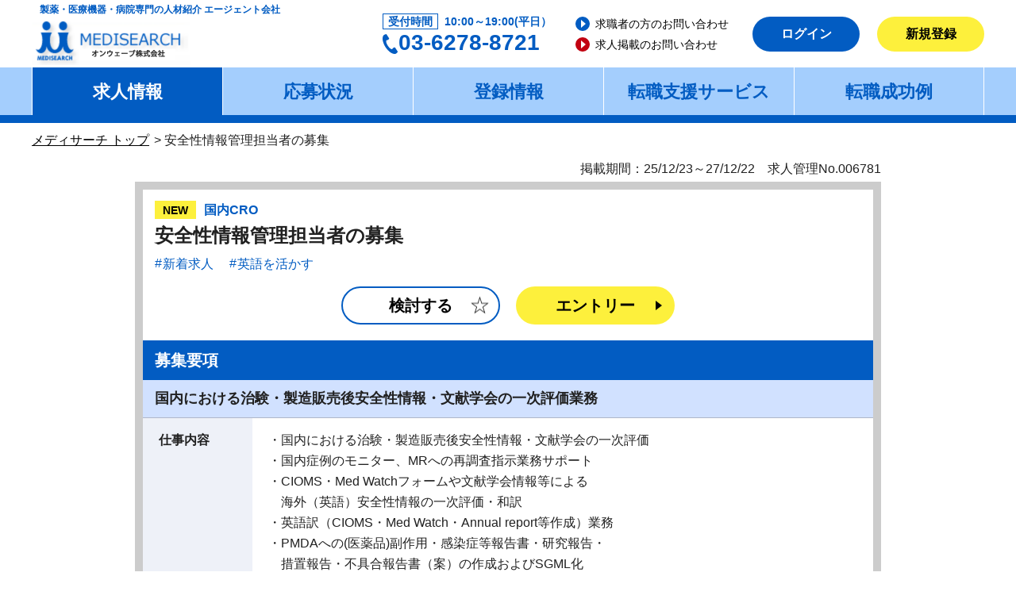

--- FILE ---
content_type: text/html; charset=UTF-8
request_url: https://www.medisearch.co.jp/job/detail/6781/
body_size: 6951
content:
<!DOCTYPE html>
<html lang="ja">
<head>
<meta charset="utf-8">
<meta name="viewport" content="width=device-width, initial-scale=1"><meta name="format-detection" content="telephone=no" />
<meta name="keywords" content="製薬会社,製薬メーカー,製薬企業,医薬品,求人,転職,製薬業界,薬事,MR,臨床開発,モニター,人材募集,医師,看護師,薬剤師,採用情報">
<meta name="description" content="国内CRO／安全性情報管理担当者の募集の求人情報ページです。製薬やCROの医薬・メディカル業界の転職活動を無料でサポート。MR、臨床開発、薬事、研究職、GMP職等の転職なら『信頼と実績のメディサーチ』にお任せ下さい。">
<title>国内CRO／安全性情報管理担当者の募集の求人情報｜製薬専門の転職紹介・求人案内なら株式会社メディサーチ</title>
<link rel="canonical" href="https://www.medisearch.co.jp/job/detail/6781" /><link rel="icon" href="/common/img/common/favicon.ico" type="image/x-icon" />
<link rel="shortcut icon" href="/common/img/common/favicon.ico" type="image/x-icon" />

<script defer type="text/javascript" charset="utf8" src="https://www.medisearch.co.jp/js/googleanalytics.js"></script>

<link rel="stylesheet" type="text/css" media="screen, projection, print" href="https://www.medisearch.co.jp/css/cmn_styles_pc.css?v=20221013" />
<link rel="stylesheet" type="text/css" media="screen, projection, print" href="https://www.medisearch.co.jp/css/jquery-ui.min.css" />
<link rel="stylesheet" type="text/css" media="screen, projection, print" href="https://www.medisearch.co.jp/css/jquery-ui.structure.min.css" />
<link rel="stylesheet" type="text/css" media="screen, projection, print" href="https://www.medisearch.co.jp/css/jquery-ui.theme.min.css" />
<link rel="stylesheet" type="text/css" media="screen, projection, print" href="https://www.medisearch.co.jp/css/jquery.timepicker.css" />


<script type="text/javascript">
const js_env = { is_mobile: false };
</script>
<script src="//code.jquery.com/jquery-3.4.1.min.js"></script>
<script type="text/javascript">
    (window.jQuery || document.write('<script src="https://www.medisearch.co.jp/js/jquery-3.4.1.min.js"><\/script>'));
</script>
<script defer type="text/javascript" charset="utf8" src="https://www.medisearch.co.jp/js/jquery.cookie.js"></script>
<script defer type="text/javascript" charset="utf8" src="https://www.medisearch.co.jp/js/common.js?v=20221201"></script>
<script defer type="text/javascript" charset="utf8" src="https://www.medisearch.co.jp/js/review.js?v=20221201"></script>
<script defer type="text/javascript" charset="utf8" src="https://www.medisearch.co.jp/js/map.js?v=20221201"></script>
<script defer type="text/javascript" charset="utf8" src="https://www.medisearch.co.jp/js/offer.js?v=20221201"></script>
<script defer type="text/javascript" charset="utf8" src="https://www.medisearch.co.jp/js/apply.js?v=20221201"></script>
<script defer type="text/javascript" charset="utf8" src="https://www.medisearch.co.jp/js/job_detail.js?v=20221201"></script>


<!-- Global site tag (gtag.js) - Google Ads: 441604373 -->
<script async src="https://www.googletagmanager.com/gtag/js?id=AW-441604373"></script>
<script type="text/javascript" charset="utf8" src="https://www.medisearch.co.jp/js/google_global_site_tag.js"></script>


</head>
<body>
<div id="jobs_detail" class="cmn_login wrapper">
	<header>
	<div class="cmn_container header_inner">
		<p class="header_catch">製薬・医療機器・病院専門の人材紹介 エージェント会社</p>
		<div class="header_logo"><a href="https://www.medisearch.co.jp/"><img src="https://www.medisearch.co.jp/img/common/cmn_logo01_20250206.png" alt="オンウェーブ株式会社"></a></div>
		<div class="header_content">
			<div class="header_contact">
				<dl class="header_contact_list">
					<dt>受付時間</dt>
					<dd>10:00～19:00(平日）</dd>
				</dl>
				<div class="header_contact_tel">03-6278-8721</div>
			</div><!--/.header_contact-->
			<ul class="header_link_list">
				<li class="cmn_link_arrow"><a href="https://www.medisearch.co.jp/contactus.html">求職者の方のお問い合わせ</a></li>
				<li class="cmn_link_arrow"><a href="https://www.medisearch.co.jp/kigyokujin">求人掲載のお問い合わせ</a></li>
			</ul>
			<div class="header_button_wrapper">
									<a href="https://www.medisearch.co.jp/login/" class="header_button cmn_button_primary">ログイン</a>
					<a href="https://www.medisearch.co.jp/regist" class="header_button cmn_button_accent">新規登録</a>
							</div><!--/.header_button_wrapper-->
		</div><!--/.header_content-->
	</div><!--/.cmn_container-->
	<nav class="header_gnav_wrapper">
		<ul class="js-header_gnav header_gnav cmn_container">
			<li class="is-current"><a href="https://www.medisearch.co.jp/job/search/1/341c492fc0dc858bc4791975316ba68d40b7675fb0823311f521f65015b81c72">求人情報</a>
				<ul class="header_gnav_inner">
					<li><a href="https://www.medisearch.co.jp/job/search/1/341c492fc0dc858bc4791975316ba68d40b7675fb0823311f521f65015b81c72">詳細検索</a></li>
					<li><a href="https://www.medisearch.co.jp/job/search/1/5a2605ff7f4407776d4d642acb6379c3445f8270c9bdfa114f3a2a6095f44838">新着一覧</a></li>
					<li><a href="https://www.medisearch.co.jp/job/view_recently">最近見た求人</a></li>
					<li><a href="https://www.medisearch.co.jp/params">保存した検索条件</a></li>
				</ul>
			</li>
			<li><a href="https://www.medisearch.co.jp/offer/progressing">応募状況</a>
				<ul class="header_gnav_inner">
					<li><a href="https://www.medisearch.co.jp/offer/progressing">選考中一覧</a></li>
					<li><a href="https://www.medisearch.co.jp/offer/list">求人票一覧</a></li>
					<li><a href="https://www.medisearch.co.jp/review">検討中一覧</a></li>
					<li><a href="https://www.medisearch.co.jp/message">メッセージ</a></li>
				</ul>
			</li>
			<li><a href="https://www.medisearch.co.jp/user">登録情報</a>
				<ul class="header_gnav_inner">
					<li><a href="https://www.medisearch.co.jp/user">登録情報の設定</a></li>
					<li><a href="https://www.medisearch.co.jp/user/resume">履歴書</a></li>
					<li><a href="https://www.medisearch.co.jp/user/career">職務経歴書</a></li>
											<li><a href="https://www.medisearch.co.jp/user/forgot_pw">パスワード再設定</a></li>
									</ul>
			</li>
			<li><a href="https://www.medisearch.co.jp/flow.html">転職支援サービス</a>
				<ul class="header_gnav_inner">
					<li><a href="https://www.medisearch.co.jp/flow.html">登録から入社まで</a></li>
					<li><a href="https://www.medisearch.co.jp/sodan.html">転職相談Q&amp;A</a></li>
					<li><a href="https://www.medisearch.co.jp/kakikata.html">職務経歴書の書き方</a></li>
				</ul>
			</li>
			<li><a href="https://www.medisearch.co.jp/seikourei_index.html">転職成功例</a></li>
		</ul>
	</nav>
</header>
	<div class="cmn_container">
	<ul class="cmn_breadcrumb">
	<li><a href="/">メディサーチ トップ</a></li>
			<li>安全性情報管理担当者の募集</li>		</ul>
</div>

	<main class="cmn_container_small">
					<div class="jobs_text_addition cmn_text_right">掲載期間：25/12/23～27/12/22　求人管理No.006781</div>
			<section class="jobs_box_line is-move">
				<div class="jobs_box_line_inner">
					<div class="jobs_box_text"><span class="cmn_label_accent">NEW</span>国内CRO</div>
					<h1 class="cmn_title_box">安全性情報管理担当者の募集</h1>
					<ul class="cmn_label_tag"><li><a href="https://www.medisearch.co.jp/job/search/1/5a2605ff7f4407776d4d642acb6379c3445f8270c9bdfa114f3a2a6095f44838">新着求人</a></li><li><a href="https://www.medisearch.co.jp/job/search/1/517b8707eda2564923c3bd794d4eee99dd750c3e3568f1e32a65bfc2867dbe16">英語を活かす</a></li></ul>
				</div><!-- /.jobs_box_line_inner -->
				<div class="jobs_result_button_wrapper">
											<div class="js-btn_keeping cmn_button_keep" job_id="6781"><span class="keeping">検討する</span></div>						<a href="https://www.medisearch.co.jp/login/index/job_SEP_detail_SEP_6781_false" class="js-modal_short_open_btn cmn_button_default cmn_button_accent " data-target="modal_save_update">エントリー</a>
			
				</div>
				<section class="jobs_other_box">
					<h2 class="cmn_title_headline">募集要項</h2>
					<div class="jobs_result_lead_text">国内における治験・製造販売後安全性情報・文献学会の一次評価業務</div>
					<dl class="cmn_list_table_tertiary">
						<dt>仕事内容</dt>
						<dd>・国内における治験・製造販売後安全性情報・文献学会の一次評価<br />
・国内症例のモニター、MRへの再調査指示業務サポート<br />
・CIOMS・Med Watchフォームや文献学会情報等による<br />
　海外（英語）安全性情報の一次評価・和訳<br />
・英語訳（CIOMS・Med Watch・Annual report等作成）業務<br />
・PMDAへの(医薬品)副作用・感染症等報告書・研究報告・<br />
　措置報告・不具合報告書（案）の作成およびSGML化<br />
・感染症定期報告のための学会文献・ホームページのモニタリング、<br />
　感染症定期報告書（案）作成<br />
・安全性定期報告、PSUR・PBRER案作成<br />
・安全性情報管理業務全般のコンサルテーション並びにその他関連業務全般等<br />
</dd>
						<dt>応募条件</dt>
						<dd>
							<dl class="cmn_list_inner">
								<dt>【必須事項】</dt>
								<dd>・安全性情報管理業務の実務経験がある方<br />
・将来的にリーダーを目指せる方</dd>
								<dt>【歓迎経験】</dt>
								<dd>・リーダー・チームマネジメント経験<br />
・医学関連の英文和訳歓迎<br />
・和文英訳経験歓迎</dd>
								<dt>【免許・資格】</dt>
								<dd></dd>
								<dt>【勤務開始日】</dt>
								<dd>応相談</dd>
							</dl>
						</dd>
						<dt>学歴</dt>
						<dd>大学卒以上</dd>
						<dt>雇用形態</dt>
						<dd>正社員</dd>
						<dt>試用期間</dt>
						<dd>5ヶ月<br /><br /></dd>
												<dt>勤務地</dt>
						<dd>
													東京、大阪
												</dd>
						<dt>転勤の有無</dt>
						<dd>転勤なし</dd>
						<dt>受動喫煙防止措置</dt>
						<dd>敷地内禁煙（喫煙場所なし）</dd>

													<dt>勤務時間</dt>
							<dd>フレックスタイム制<br>コアタイムあり<br>　11:00 ～ 14:00<br><br></dd>
												<dt>勤務開始日</dt>
						<dd>応相談</dd>
						<dt>休日休暇</dt>
						<dd>年間休日数：125<br>土日祝<br>年間有給休暇：　<br>法定休暇：年次有給休暇、産前産後休暇、介護休暇<br>特別休暇：年末年始休暇<br>その他休暇：フレキシブル休暇（5日）、年末年始（7日）、有給休暇（入社時より、１日・半日・１時間単位で取得可能）、慶弔休暇、創業記念休日、リフレッシュ休暇（勤続10年以降）、ボランティア休暇など。年間休日は約125日です。その他、産前産後休業、育児休業、介護休業・休暇、裁判員休暇、子のイベント休暇、家族の看護休暇等<br></dd>
						<dt>年収・給与</dt>
						<dd>
						年収　　450万円～700万円　経験により応相談<br />
						基本給　月給26.8～万円
						</dd>
						<dt>諸手当</dt>
						<dd>・職務手当<br />
・役職手当<br />
・時間外手当<br />
・通勤手当</dd>
						<dt>昇給</dt>
						<dd>年1回（10月）</dd>
						<dt>賞与</dt>
						<dd>年2回（6月・12月）</dd>
						<dt>採用人数</dt>
						<dd>若干名</dd>
						<dt>待遇・福利厚生</dt>
						<dd>通勤手当：有<br></dd>

						<dt>各種制度</dt>
						<dd>健康保険：有<br>雇用保険：有<br>労災保険：有<br>厚生年金：有<br>定年：60歳<br>退職金制度：有<br></dd>
						<dt>選考プロセス</dt>
						<dd>１）書類選考<br />２）適性検査<br />３）筆記試験<br />４）一次面接<br />５）最終面接<br /></dd>
					</dl>
				</section>
								<div class="jobs_result_button_wrapper js-position_hide">
											<div class="js-btn_keeping cmn_button_keep" job_id="6781"><span class="keeping">検討する</span></div>						<a href="https://www.medisearch.co.jp/login/index/job_SEP_detail_SEP_6781_false" class="js-modal_short_open_btn cmn_button_default cmn_button_accent " data-target="modal_save_update">エントリー</a>
			
				</div>
			</section><!-- /.jobs_box_line -->
			<section id="modal_save_update" class="cmn_modal_short">
				<div class="cmn_option">
					<div class="cmn_option_headline">
						<h2 class="cmn_option_title">この求人に応募する</h2>
						<div class="js_modal_close cmn_option_close"><span></span>閉じる</div>
					</div>
					<p class="jobs_result_save_text">
					この求人への採用を打診しますが、よろしいですか？<br />応募しますと、エージェントからご連絡（メール・電話）が届きます。<br />
					<div class="cmn_button_long cmn_button_accent"><a href="javascript:void(0);" class="apply" job_id="6781">エントリー</a></div>
					</p>
				</div><!--/.cmn_option-->
			</section><!--/.cmn_modal-->
							<section class="jobs_other_wrapper">
					<h2 class="jobs_other_title">この求人に応募した人はこんな求人も応募しています</h2>
					<div class="jobs_other">
						<div class="jobs_other_inner jobs_other_inner12 js-carousel01">
																								<section class="jobs_other_detail">
										<div class="jobs_other_name"><span class="jobs_other_company">大手製薬メーカー(外資系)</span></div>
										<h3 class="jobs_other_detail_title">プロセス開発研究　ケミ…</h3>
										<ul class="jobs_other_list">
											<li>仕事内容：・低中分子の新規合成医薬品原薬製造ルー…</li>
											<li>
																									年収・給与：600万円～																							</li>
											<li>勤務地：東京</li>
										</ul>
										<div class="jobs_other_button">
											<a href="https://www.medisearch.co.jp/job/detail/7878" class="cmn_button_default cmn_button_primary">求人の詳細へ</a>
										</div>
									</section>
																																<section class="jobs_other_detail">
										<div class="jobs_other_name"><span class="jobs_other_label">NEW</span><span class="jobs_other_company">内資製薬メーカー</span></div>
										<h3 class="jobs_other_detail_title">製薬メーカーにて品質保…</h3>
										<ul class="jobs_other_list">
											<li>仕事内容：医薬品及び医療機器の品質保証業務（GQ…</li>
											<li>
																									年収・給与：550万円～																							</li>
											<li>勤務地：東京</li>
										</ul>
										<div class="jobs_other_button">
											<a href="https://www.medisearch.co.jp/job/detail/8836" class="cmn_button_default cmn_button_primary">求人の詳細へ</a>
										</div>
									</section>
																																<section class="jobs_other_detail">
										<div class="jobs_other_name"><span class="jobs_other_company">国内医薬系出版社</span></div>
										<h3 class="jobs_other_detail_title">メディカルコピーライター</h3>
										<ul class="jobs_other_list">
											<li>仕事内容：製薬企業の営業担当（MR）が病院訪問時…</li>
											<li>
																									年収・給与：500万円～																							</li>
											<li>勤務地：東京　大阪</li>
										</ul>
										<div class="jobs_other_button">
											<a href="https://www.medisearch.co.jp/job/detail/8989" class="cmn_button_default cmn_button_primary">求人の詳細へ</a>
										</div>
									</section>
																																<section class="jobs_other_detail">
										<div class="jobs_other_name"><span class="jobs_other_company">大手グループ企業</span></div>
										<h3 class="jobs_other_detail_title">【未経験可】メディカル…</h3>
										<ul class="jobs_other_list">
											<li>仕事内容：医療従事者向けサイトには、国内の医師3…</li>
											<li>
																									年収・給与：400万円～																							</li>
											<li>勤務地：東京</li>
										</ul>
										<div class="jobs_other_button">
											<a href="https://www.medisearch.co.jp/job/detail/9531" class="cmn_button_default cmn_button_primary">求人の詳細へ</a>
										</div>
									</section>
																																<section class="jobs_other_detail">
										<div class="jobs_other_name"><span class="jobs_other_label">NEW</span><span class="jobs_other_company">医療用医薬品専門の広告代理店</span></div>
										<h3 class="jobs_other_detail_title">メディカルライター</h3>
										<ul class="jobs_other_list">
											<li>仕事内容：・メーカーから提供された資料をもとに、…</li>
											<li>
																									年収・給与：450万円～																							</li>
											<li>勤務地：東京</li>
										</ul>
										<div class="jobs_other_button">
											<a href="https://www.medisearch.co.jp/job/detail/10087" class="cmn_button_default cmn_button_primary">求人の詳細へ</a>
										</div>
									</section>
																																<section class="jobs_other_detail">
										<div class="jobs_other_name"><span class="jobs_other_label">NEW</span><span class="jobs_other_company">内資製薬メーカー</span></div>
										<h3 class="jobs_other_detail_title">PV職（症例評価プロセ…</h3>
										<ul class="jobs_other_list">
											<li>仕事内容：症例評価プロセスのグローバルハーモナイ…</li>
											<li>
																									年収・給与：800万円～																							</li>
											<li>勤務地：東京</li>
										</ul>
										<div class="jobs_other_button">
											<a href="https://www.medisearch.co.jp/job/detail/11587" class="cmn_button_default cmn_button_primary">求人の詳細へ</a>
										</div>
									</section>
																																<section class="jobs_other_detail">
										<div class="jobs_other_name"><span class="jobs_other_company">大手グループ企業</span></div>
										<h3 class="jobs_other_detail_title">安全性情報シニアスペシ…</h3>
										<ul class="jobs_other_list">
											<li>仕事内容：PV（ファーマコヴィジランス）シニアス…</li>
											<li>
																									年収・給与：800万円～																							</li>
											<li>勤務地：東京・大阪</li>
										</ul>
										<div class="jobs_other_button">
											<a href="https://www.medisearch.co.jp/job/detail/11741" class="cmn_button_default cmn_button_primary">求人の詳細へ</a>
										</div>
									</section>
																																<section class="jobs_other_detail">
										<div class="jobs_other_name"><span class="jobs_other_label">NEW</span><span class="jobs_other_company">国内CRO</span></div>
										<h3 class="jobs_other_detail_title">PMS・PVメディカル…</h3>
										<ul class="jobs_other_list">
											<li>仕事内容：製薬企業が作成する以下のPMS・PV関…</li>
											<li>
																									年収・給与：450万円～																							</li>
											<li>勤務地：東京・大阪</li>
										</ul>
										<div class="jobs_other_button">
											<a href="https://www.medisearch.co.jp/job/detail/12296" class="cmn_button_default cmn_button_primary">求人の詳細へ</a>
										</div>
									</section>
																																<section class="jobs_other_detail">
										<div class="jobs_other_name"><span class="jobs_other_company">国内CRO</span></div>
										<h3 class="jobs_other_detail_title">【未経験！】安全性情報…</h3>
										<ul class="jobs_other_list">
											<li>仕事内容：・国内における治験・製造販売後安全性情…</li>
											<li>
																									年収・給与：400万円～																							</li>
											<li>勤務地：大阪</li>
										</ul>
										<div class="jobs_other_button">
											<a href="https://www.medisearch.co.jp/job/detail/12375" class="cmn_button_default cmn_button_primary">求人の詳細へ</a>
										</div>
									</section>
																																<section class="jobs_other_detail">
										<div class="jobs_other_name"><span class="jobs_other_company">内資系CRO,CSO</span></div>
										<h3 class="jobs_other_detail_title">【東京】DIコミュニケ…</h3>
										<ul class="jobs_other_list">
											<li>仕事内容：製薬企業のDI・学術業務担当として、問…</li>
											<li>
																									年収・給与：350万円～																							</li>
											<li>勤務地：東京</li>
										</ul>
										<div class="jobs_other_button">
											<a href="https://www.medisearch.co.jp/job/detail/15514" class="cmn_button_default cmn_button_primary">求人の詳細へ</a>
										</div>
									</section>
																																<section class="jobs_other_detail">
										<div class="jobs_other_name"><span class="jobs_other_company">外資動物用診断薬・医療機器メーカー</span></div>
										<h3 class="jobs_other_detail_title">病理検査技師</h3>
										<ul class="jobs_other_list">
											<li>仕事内容：■概要
専門の病理・細胞診断医が、診…</li>
											<li>
																									年収・給与：350万円～																							</li>
											<li>勤務地：東京</li>
										</ul>
										<div class="jobs_other_button">
											<a href="https://www.medisearch.co.jp/job/detail/15633" class="cmn_button_default cmn_button_primary">求人の詳細へ</a>
										</div>
									</section>
																																<section class="jobs_other_detail">
										<div class="jobs_other_name"><span class="jobs_other_label">NEW</span><span class="jobs_other_company">国内CRO</span></div>
										<h3 class="jobs_other_detail_title">マーケティングリサーチ…</h3>
										<ul class="jobs_other_list">
											<li>仕事内容：マーケティングリサーチャーとして、クラ…</li>
											<li>
																									年収・給与：400万円～																							</li>
											<li>勤務地：東京</li>
										</ul>
										<div class="jobs_other_button">
											<a href="https://www.medisearch.co.jp/job/detail/17161" class="cmn_button_default cmn_button_primary">求人の詳細へ</a>
										</div>
									</section>
																																																																																																																																																																																																																																																																																																																											
													</div><!-- /.jobs_other_inner -->
					</div><!-- /.jobs_other -->
				</section>
						<br />
							<section class="jobs_other_wrapper">
					<h2 class="jobs_other_title">この企業が募集している他の求人</h2>
					<div class="jobs_other">
						<div class="jobs_other_inner jobs_other_inner12 js-carousel01">
																								<section class="jobs_other_detail">
										<div class="jobs_other_name"><span class="jobs_other_company">国内CRO</span></div>
										<h3 class="jobs_other_detail_title">臨床開発モニター</h3>
										<ul class="jobs_other_list">
											<li>仕事内容：医薬品・再生医療等製品、製造販売後臨床…</li>
											<li>
																									年収・給与：450万円～																							</li>
											<li>勤務地：東京、他</li>
										</ul>
										<div class="jobs_other_button">
											<a href="https://www.medisearch.co.jp/job/detail/6777" class="cmn_button_default cmn_button_primary">求人の詳細へ</a>
										</div>
									</section>
																																<section class="jobs_other_detail">
										<div class="jobs_other_name"><span class="jobs_other_company">国内CRO</span></div>
										<h3 class="jobs_other_detail_title">大阪 治験データマネジ…</h3>
										<ul class="jobs_other_list">
											<li>仕事内容：海外製薬会社、日本企業やGlobal …</li>
											<li>
																									年収・給与：450万円～																							</li>
											<li>勤務地：大阪</li>
										</ul>
										<div class="jobs_other_button">
											<a href="https://www.medisearch.co.jp/job/detail/6969" class="cmn_button_default cmn_button_primary">求人の詳細へ</a>
										</div>
									</section>
																																<section class="jobs_other_detail">
										<div class="jobs_other_name"><span class="jobs_other_label">NEW</span><span class="jobs_other_company">国内CRO</span></div>
										<h3 class="jobs_other_detail_title">【未経験】臨床開発モニ…</h3>
										<ul class="jobs_other_list">
											<li>仕事内容：モニター導入研修やOJT等の研修を経て…</li>
											<li>
																									年収・給与：400万円～																							</li>
											<li>勤務地：東京、他</li>
										</ul>
										<div class="jobs_other_button">
											<a href="https://www.medisearch.co.jp/job/detail/8479" class="cmn_button_default cmn_button_primary">求人の詳細へ</a>
										</div>
									</section>
																																<section class="jobs_other_detail">
										<div class="jobs_other_name"><span class="jobs_other_company">国内CRO</span></div>
										<h3 class="jobs_other_detail_title">スタディマネージャー（…</h3>
										<ul class="jobs_other_list">
											<li>仕事内容：モニタリング業務（全て又は一部）の実施…</li>
											<li>
																									年収・給与：600万円～																							</li>
											<li>勤務地：東京、他</li>
										</ul>
										<div class="jobs_other_button">
											<a href="https://www.medisearch.co.jp/job/detail/25611" class="cmn_button_default cmn_button_primary">求人の詳細へ</a>
										</div>
									</section>
																																<section class="jobs_other_detail">
										<div class="jobs_other_name"><span class="jobs_other_label">NEW</span><span class="jobs_other_company">国内CRO</span></div>
										<h3 class="jobs_other_detail_title">PMS・PVメディカル…</h3>
										<ul class="jobs_other_list">
											<li>仕事内容：製薬企業が作成する以下のPMS・PV関…</li>
											<li>
																									年収・給与：450万円～																							</li>
											<li>勤務地：在宅可、東京、他</li>
										</ul>
										<div class="jobs_other_button">
											<a href="https://www.medisearch.co.jp/job/detail/12296" class="cmn_button_default cmn_button_primary">求人の詳細へ</a>
										</div>
									</section>
																																<section class="jobs_other_detail">
										<div class="jobs_other_name"><span class="jobs_other_company">国内CRO</span></div>
										<h3 class="jobs_other_detail_title">【未経験！】安全性情報…</h3>
										<ul class="jobs_other_list">
											<li>仕事内容：・国内における治験・製造販売後安全性情…</li>
											<li>
																									年収・給与：400万円～																							</li>
											<li>勤務地：在宅可、大阪</li>
										</ul>
										<div class="jobs_other_button">
											<a href="https://www.medisearch.co.jp/job/detail/12375" class="cmn_button_default cmn_button_primary">求人の詳細へ</a>
										</div>
									</section>
																																<section class="jobs_other_detail">
										<div class="jobs_other_name"><span class="jobs_other_company">国内CRO</span></div>
										<h3 class="jobs_other_detail_title">【オンコロジー領域】臨…</h3>
										<ul class="jobs_other_list">
											<li>仕事内容：医薬品開発に関る臨床試験、製造販売後臨…</li>
											<li>
																									年収・給与：450万円～																							</li>
											<li>勤務地：東京</li>
										</ul>
										<div class="jobs_other_button">
											<a href="https://www.medisearch.co.jp/job/detail/15641" class="cmn_button_default cmn_button_primary">求人の詳細へ</a>
										</div>
									</section>
																																<section class="jobs_other_detail">
										<div class="jobs_other_name"><span class="jobs_other_company">国内CRO</span></div>
										<h3 class="jobs_other_detail_title">統計解析業務/臨床薬理…</h3>
										<ul class="jobs_other_list">
											<li>仕事内容：母集団解析業務（母集団解析計画の作成、…</li>
											<li>
																									年収・給与：400万円～																							</li>
											<li>勤務地：東京、他</li>
										</ul>
										<div class="jobs_other_button">
											<a href="https://www.medisearch.co.jp/job/detail/16086" class="cmn_button_default cmn_button_primary">求人の詳細へ</a>
										</div>
									</section>
																																<section class="jobs_other_detail">
										<div class="jobs_other_name"><span class="jobs_other_company">国内CRO</span></div>
										<h3 class="jobs_other_detail_title">【グローバルスタディア…</h3>
										<ul class="jobs_other_list">
											<li>仕事内容：医薬品開発に関る臨床試験、製造販売後臨…</li>
											<li>
																									年収・給与：450万円～																							</li>
											<li>勤務地：在宅可、東京、他</li>
										</ul>
										<div class="jobs_other_button">
											<a href="https://www.medisearch.co.jp/job/detail/16539" class="cmn_button_default cmn_button_primary">求人の詳細へ</a>
										</div>
									</section>
																																<section class="jobs_other_detail">
										<div class="jobs_other_name"><span class="jobs_other_company">国内CRO</span></div>
										<h3 class="jobs_other_detail_title">管理職候補！大手企業に…</h3>
										<ul class="jobs_other_list">
											<li>仕事内容：＊安全性情報管理業務全般

・国内…</li>
											<li>
																									年収・給与：800万円～																							</li>
											<li>勤務地：東京、他</li>
										</ul>
										<div class="jobs_other_button">
											<a href="https://www.medisearch.co.jp/job/detail/22735" class="cmn_button_default cmn_button_primary">求人の詳細へ</a>
										</div>
									</section>
																																<section class="jobs_other_detail">
										<div class="jobs_other_name"><span class="jobs_other_company">国内CRO</span></div>
										<h3 class="jobs_other_detail_title">【未経験可能！】臨床研…</h3>
										<ul class="jobs_other_list">
											<li>仕事内容：医薬品開発の臨床研究において発生するデ…</li>
											<li>
																									年収・給与：450万円～																							</li>
											<li>勤務地：東京、他</li>
										</ul>
										<div class="jobs_other_button">
											<a href="https://www.medisearch.co.jp/job/detail/20418" class="cmn_button_default cmn_button_primary">求人の詳細へ</a>
										</div>
									</section>
																																<section class="jobs_other_detail">
										<div class="jobs_other_name"><span class="jobs_other_label">NEW</span><span class="jobs_other_company">国内CRO</span></div>
										<h3 class="jobs_other_detail_title">臨床研究データマネジメ…</h3>
										<ul class="jobs_other_list">
											<li>仕事内容：医薬品開発の臨床研究において発生するデ…</li>
											<li>
																									年収・給与：450万円～																							</li>
											<li>勤務地：東京、他</li>
										</ul>
										<div class="jobs_other_button">
											<a href="https://www.medisearch.co.jp/job/detail/20419" class="cmn_button_default cmn_button_primary">求人の詳細へ</a>
										</div>
									</section>
																																																																																																																																																																																																																																																															
													</div>
					</div>
				</section>
						</main>
	<div class="js-fixed_button jobs_fixed_contents is-hide">
		<div class="jobs_fixed_button">
							<div class="js-btn_keeping cmn_button_keep" job_id="6781"><span class="keeping">検討する</span></div>						<a href="https://www.medisearch.co.jp/login/index/job_SEP_detail_SEP_6781_false" class="js-modal_short_open_btn cmn_button_default cmn_button_accent " data-target="modal_save_update">エントリー</a>
			
		</div>
	</div><!-- /.jobs_fixed_contents -->
	<footer class="js-contents_hide">
	<div id="js-pagetop" class="footer_pagetop"><a href="#">トップへ戻る</a></div>
	<div class="footer_inner">
		<div class="cmn_container footer_contact_wrapper">
			<!-- お問い合わせ-->
			<section class="footer_contact">
				<h3 class="footer_title"><span class="only_sp"><img src="https://www.medisearch.co.jp/img/common/cmn_icon_contact01.png"></span>お問い合わせ</h3>
				<ul class="footer_contact_list cmn_text_link">
					<li><a href="https://www.medisearch.co.jp/contactus.html">求職者の方のお問い合わせ</a></li>
					<li><a href="https://www.medisearch.co.jp/kigyokujin">求人掲載のお問い合わせ</a></li>
				</ul>
			</section>
			<!-- ご希望の転職相談方法をお選びください -->
			<section class="footer_type">
				<h3 class="footer_title">ご希望の転職相談方法をお選びください</h3>
				<dl class="footer_type_list">
					<dt>来社してのご相談</dt>
					<dd>
						<dl>
							<dt>受付時間</dt>
							<dd>平日10:00～19:00</dd>
							<dt>場所</dt>
							<dd>弊社打ち合わせスペース<span class="cmn_link_arrow"><a href="https://www.medisearch.co.jp/access.html">アクセスはこちら</a></span></dd>
						</dl>
					</dd>
					<dt>お電話でのご相談</dt>
					<dd>
						<dl>
							<dt>電話番号</dt>
							<dd>03-6278-8721</dd>
							<dt>受付時間</dt>
							<dd>平日10:00～19:00</dd>
						</dl>
					</dd>
				</dl>
				<ul class="footer_type_caption">
					<li>※平日19時以降、土曜日はご希望に合わせてご対応いたします。お気軽にご相談ください。</li>
					<li>※ご相談は事前のアポイントが必要です。</li>
				</ul>
			</section>
		</div><!-- /.footer_contact_wrapper-->
	</div><!-- /.footer_inner-->
	<div class="cmn_container footer_company">
		<div class="footer_logo">
			<a href="/">
				<img src="https://www.medisearch.co.jp/img/common/cmn_logo01_20250206.png" alt="MEDISEARCH オンウェーブ株式会社">
			</a>
		</div>
		<ul class="footer_nav js-position_top_hide">
			<li><a href="https://www.medisearch.co.jp/gaiyo.html">会社概要</a></li>
			<li><a href="https://www.medisearch.co.jp/contactus.html">求職者の方のお問い合わせ</a></li>
			<li><a href="https://www.medisearch.co.jp/kigyokujin">求人掲載のお問い合わせ</a></li>
			<li><a href="https://www.medisearch.co.jp/privacy.html">プライバシーポリシー</a></li>
			<li><a href="https://www.medisearch.co.jp/securitypolicy.html">情報セキュリティ</a></li>
			<li><a href="https://www.medisearch.co.jp/sitemap.html">サイトマップ</a></li>
		</ul>
	</div><!-- /.footer_company-->
	<div class="footer_copyright">
		<small>Copyright © 2020 MEDISEARCH All rights reserved.</small>
	</div>
</footer>

</div>
</body>
</html>


--- FILE ---
content_type: text/css
request_url: https://www.medisearch.co.jp/css/cmn_styles_pc.css?v=20221013
body_size: 18864
content:
@charset "utf-8";
@import "cmn_reset.css";

/* ---------------------------------------------------------

	株式会社メディサーチ【PC】
	Date: 2020.08.26

	01. 基礎設定
	02. 画面構成
	03. ヘッダー
	04. フッター
	05. 共通パーツ
	06. トップページ
	07. 新規会員登録
	08. 求人検索
	09. 応募状況
	10. 登録情報
	11. 認証コード入力
	12. アンケート


--------------------------------------------------------- */

/* ---------------------------------------------------------

	01. 基礎設定

--------------------------------------------------------- */
html {
	color: #212121;
	font-size: 16px;
	font-family: "游ゴシック", YuGothic, "Hiragino Kaku Gothic ProN", "メイリオ", Meiryo, sans-serif;
	font-weight: 500;
	height: 100%;
	position: relative;
	-webkit-font-smoothing: antialiased;
}
_:lang(x)::-ms-backdrop, html {
	font-family: arial, "メイリオ", Meiryo, sans-serif;
}

body {
	background-color: #fff;
	height: 100%;
	min-width: 1240px;
}

html.is-open,
body.is-open {
  height: 100%;
}
a.is-disabled {
	pointer-events: none;
}

/*===============================================
	基礎設定：768px未満
===============================================*/
@media screen and (max-width:767px) {
	.only_pc {display: none;} /* PC時のみ表示する要素に */
}

/*===============================================
	基礎設定：768px以上
===============================================*/
@media screen and (min-width:768px) {
	.only_sp {display: none;} /* SP時のみ表示する要素に */
}



/* ---------------------------------------------------------

	02. 画面構成

--------------------------------------------------------- */
.wrapper {
	position: relative;
}
.cmn_container {
	margin: 0 auto;
	padding: 0 20px;
	position: relative;
	width: 1240px;
}
.cmn_container_small {
	margin: 0 auto 80px;
	padding: 0 20px;
	position: relative;
	width: 980px;
}
.cmn_main {
	margin-bottom: 80px;
	width: 860px;
}
.cmn_side {
	margin-bottom: 80px;
	width: 300px;
}

/* ---------------------------------------------------------

	03. ヘッダー

--------------------------------------------------------- */
.header_inner {
	display: flex;
	align-items: center;
	height: 85px;
}
.header_logo {
	width: 200px;
}
.header_logo img {
	width: 100%;
	margin-top: 16px;
}
.header_content {
	display: flex;
	align-items: center;
	justify-content: flex-end;
	width: calc(100% - 200px);
}
.header_contact_list {
	display: flex;
	align-items: center;
	color: #025cc2;
	font-size: 14px;
	font-weight: bold;
}
.header_contact_list dt {
	border: 1px solid #025cc2;
	margin-right: 8px;
	padding: 2px 6px;
}
.header_contact_tel {
	color: #025cc2;
	font-size: 28px;
	font-weight: bold;
	margin-top: 3px;
	padding-left: 20px;
	position: relative;
}
.header_contact_tel::before {
	content: "";
	background: url("/img/common/cmn_icon_tel01.png") no-repeat 0 0/ 20px 26px;
	height: 26px;
	position: absolute;
	top: 3px;
	left: 0;
	width: 20px;
}
.header_link_list {
	margin: 0 30px;
}
.header_link_list li a {
	font-size: 14px;
	padding-left: 25px;
	position: relative;
}
.header_link_list li + li {
	margin-top: 8px;
}
.header_link_list li:last-child.cmn_link_arrow a::before {
	background-color: #c20211;
}
.header_link_list li:last-child.cmn_link_arrow a:hover {
	color: #c20211;
}
.header_button_wrapper {
	display: flex;
	align-items: center;
	justify-content: space-between;
	width: 292px;
}
.header_button {
	display: flex;
	align-items: center;
	justify-content: center;
	border-radius: 27px;
	font-weight: bold;
	height: 44px;
	padding: 14px 0;
	text-decoration: none;
	width: 135px;
}
.header_gnav_wrapper {
	background-color: #a4cefd;
	border-bottom: 10px solid #025cc2;
}
.header_gnav {
	display: flex;
	justify-content: space-between;
}
.header_gnav > li {
	position: relative;
	width: 20%;
}
.header_gnav > li > a {
	display: block;
	background-color: #a4cefd;
	border-left: 1px solid #fff;
	color: #025cc2;
	font-size: 22px;
	font-weight: bold;
	height: 60px;
	padding: 20px 0;
	text-align: center;
	text-decoration: none;
	transition: color 0.2s ease-out;
	width: 100%;
}
.header_gnav > li:last-child a {
	border-right: 1px solid #fff;
}
.header_gnav > li > a:hover {
	color: rgba(2,92,194,0.7);
}
.header_gnav > li.is-current > a {
	background-color: #025cc2;
	color: #fff;
	position: relative;
}
.header_catch {
	position: absolute;
	left: 30px;
	top: 6px;
	font-size: 12px;
	font-weight: bold;
	color: #025cc2;
}
/*
.header_gnav > li.is-current > a::after {
	content: "";
	border: 6px solid transparent;
	border-top: 10px solid #fff;
	height: 0;
	position: absolute;
	bottom: -5px;
	left: 50%;
	transform: translateX(-50%);
	width: 0;
}
*/
.header_gnav > li.is-current > a:hover {
	color: rgba(255,255,255,0.7);
}
.header_gnav_inner {
	display: none;
	background-color: #fff;
	position: absolute;
	top: 70px;
	width: 100%;
	z-index: 100;
}
.header_gnav_inner li + li {border-top: 1px solid #afb7c9;}
.header_gnav_inner li a {
	display: flex;
	align-items: center;
	justify-content: center;
	color: #025cc2;
	font-size: 18px;
	font-weight: bold;
	height: 55px;
	line-height: 1.2;
	text-align: center;
	text-decoration: none;
	transition: background 0.2s ease-out;
}
.header_gnav_inner li a:hover {
	background-color: #025cc2;
	color: #fff;
}
.header_login {
	display: flex;
	align-items: center;
	justify-content: flex-end;
	min-width: 325px;
}
.header_label_new {
	position: relative;
}
.header_label_new::after {
	content: "NEW" !important;
	display: inline;
	background-color: #fdf03c;
	color: #000;
	font-size: 14px;
	font-weight: bold;
	margin-left: 5px;
	padding: 2px 10px 1px;
	position: absolute;
	top: 52%;
	right: 13px;
	text-align: center;
	transform: translateY(-50%);
	z-index: 5;
}
.header_label_dot {
	position: relative;
}
.header_label_dot::after {
	content: "";
	display: inline;
	background-color: #fdf03c;
	border: 2px solid #025cc2;
	border-radius: 15px;
	height: 15px;
	position: absolute;
	top: 52%;
	right: 33px;
	transform: translateY(-50%);
	width: 15px;
	z-index: 5;
}
.header_name {
	font-size: 12px;
	margin-right: 20px;
}
.header_name_title {
	display: inline-block;
	color: #025cc2;
	font-size: 20px;
	font-weight: bold;
	margin-right: 5px;
	vertical-align: 1px;
}
.header_mail_button a {
	display: block;
	margin-left: 25px;
	position: relative;
	transition: opacity 0.3s ease;
}
.device_pc .header_mail_button a:hover {
	opacity: 0.7;
}
.is-active.header_mail_button a::after {
	content: '';
	background-color: #f44336;
	border-radius: 20px;
	height: 20px;
	position: absolute;
	top: -8px;
	right: -8px;
	width: 20px;
}



/* ---------------------------------------------------------

	04. フッター

--------------------------------------------------------- */
footer {
	position: relative;
}
.footer_pagetop {
	opacity: 0;
	pointer-events: none;
	position: fixed;
	bottom: 20px;
	right: 15px;
	text-indent: -9999px;
	transition: opacity 0.3s ease;
	will-change: opacity;
	z-index: 1000;
}
.footer_pagetop.is-show {
	opacity: 1;
	pointer-events: auto;
}
.footer_pagetop.is-stop {
	position: absolute;
	bottom: auto;
	top: 245px;
}
#jobs_detail .footer_pagetop {
	bottom: 130px;
	transition: bottom 0.3s, opacity 0.3s;
}
#jobs_detail .footer_pagetop.is-move {
	bottom: 20px;
}
.footer_pagetop a {
	display: block;
	background-color: #025cc2;
	color: #fff;
	font-size: 16px;
	font-weight: bold;
	height: 55px;
	position: relative;
	text-align: center;
	text-decoration: none;
	width: 55px;
	transition: opacity 0.2s ease-out;
}
.footer_pagetop a::before {
	content: "";
	border: 8px solid transparent;
	border-bottom: 13px solid #fff;
	height: 0;
	position: absolute;
	top: 13px;
	left: 19px;
	width: 0;
}
.footer_pagetop a:hover {
	opacity: 0.7;
}
.footer_inner {
	background-color: #eef1f8;
	padding: 50px 0;
}
.footer_title {
	color: #025cc2;
	font-size: 18px;
	font-weight: bold;
	margin-bottom: 20px;
	padding-left: 20px;
	position: relative;
}
.footer_title::before {
	content: "";
	background-color: #025cc2;
	height: 30px;
	position: absolute;
	top: 50%;
	left: 0;
	transform: translateY(-50%);
	width: 10px;
}
.footer_contact_wrapper {
	display: flex;
}
.footer_contact {
	width: 405px;
}
.footer_contact_list li a {
	display: inline-block;
	color: #000;
	margin-bottom: 15px;
	padding-left: 15px;
	position: relative;
	transition: color 0.2s ease-out;
}
.footer_contact_list li a:hover {
	color: #025cc2;
	opacity: 1;
}
.footer_contact_list li a:before {
	content: "";
	border: 5px solid transparent;
	border-left: 7px solid #025cc2;
	position: absolute;
	top: 50%;
	left: 0;
	height: 0;
	transform: translateY(-50%);
	width: 0;
}
.footer_type {
	width: calc(100% - 405px);
}
.footer_type_list > dt {
	font-weight: bold;
	margin-bottom: 15px;
}
.footer_type_list > dd {
	margin-bottom: 20px;
}
.footer_type_list > dd span a {
	display: inline;
	margin-left: 10px;
	padding-left: 20px;
}
.footer_type_list > dd dl dt {
	display: inline;
	border: 1px solid #025cc2;
	color: #025cc2;
	font-weight: bold;
	padding: 5px 8px;
}
.footer_type_list > dd dl dd {
	display: inline;
	margin-right: 20px;
}
.footer_type_caption {
	font-size: 14px;
	line-height: 1.8;
	margin-top: -3px;
}
.footer_company {
	display: flex;
	align-items: center;
}
/* #jobs_result .footer_company {
	padding: 60px 0 122px;
} */
.footer_logo {
	width: 200px;
}
.footer_logo a {
	display: block;
	transition: opacity 0.2s ease-out;
}
.footer_logo a:hover {
	opacity: 0.7;
}
.footer_nav {
	display: flex;
	justify-content: flex-end;
	width: calc(100% - 200px);
}
.footer_nav li a {
	color: #000;
	font-size: 14px;
	text-decoration: none;
	transition: color 0.2s ease-out;
}
.footer_nav li :hover {
	color: #025cc2;
}
.footer_nav li + li {
	padding-left: 40px;
}
.footer_copyright {
	background-color: #025cc2;
	color: #fff;
	font-size: 14px;
	padding: 20px 0;
	text-align: center;
}



/* ---------------------------------------------------------

	05. 共通パーツ

--------------------------------------------------------- */

/* ボックス
--------------------------------------------------------- */
.cmn_box {
	margin-top: 20px;
}
.cmn_box_padding {
	padding: 20px;
}
.cmn_contents {
	display: flex;
	justify-content: space-between;
	flex-direction: row-reverse;
}
.cmn_contents_margin {
	margin-top: 40px;
}
.cmn_contents_center .cmn_column {
	margin: 40px auto 200px;
}
.cmn_innerbox {
	border: 10px solid #ccc;
	margin-top: 20px;
}
.cmn_innerbox_narrow {
	border: 1px solid #afb7c9;
	border-radius: 5px;
	margin-top: 25px;
	padding: 60px 25px;
}
.cmn_innerbox_wide {
	padding: 10px 300px 10px 10px;
}
#regist_01 .cmn_innerbox {
	margin-top: 0;
}
.cmn_innerbox .cmn_innerbox_inner + .cmn_innerbox_inner {
	margin-top: 75px;
}


/* マージン
--------------------------------------------------------- */
.cmn_margin_top {
	margin-top: 60px;
}


/* ボタン
--------------------------------------------------------- */
.cmn_button_wrapper {
	margin: 0 auto;
}

/* 共通色 */
.cmn_button_primary {
	background-color: #025cc2;
	color: #fff;
}
.cmn_button_secondary {
	background-color: #d1e1ff;
	color: #025cc2;
}
.cmn_button_secondary::after {
	border-left: 8px solid #025cc2 !important;
}
.cmn_button_tertiary {
	background-color: #9fb6e2;
	color: #fff;
}
.cmn_button_quaternary {
	background-color: #d1e1ff;
	color: #025cc2;
}
.cmn_button_quaternary a {
	transition: opacity 0.2s ease-out;
	cursor: pointer;
}
.cmn_button_disabled {
	background-color: #afb7c9;
	color: #fff;
}
.cmn_button_accent {
	background-color: #fdf03c;
	color: #000;
	transition: opacity 0.2s ease-out;
}
.cmn_button_accent::after {
	border-left: 8px solid #000 !important;
}
.cmn_button_back {
	background-color: #616161;
	color: #fff;
	transition: opacity 0.2s ease-out;
}
.cmn_button_back::after {
	border-left: 8px solid #000 !important;
}
.cmn_button_line_primary {
	border: 2px solid #025cc2 !important;
	background-color: #fff;
	color: #025cc2;
	transition: opacity 0.2s ease-out;
}
.cmn_button_line_primary.is-disabled {
	background-color: #fff;
	border: 2px solid #afb7c9 !important;
	color: #afb7c9;
}
.cmn_button_logout {
	cursor: pointer;
}
.cmn_button_line_secondary {
	border: 2px solid #025cc2 !important;
	background-color: #fff;
	color: #000;
	transition: opacity 0.2s ease-out;
}
.cmn_button_line_secondary::after {
	border-left: 8px solid #000 !important;
}

/* 共通サイズ */
.cmn_button_default_back,
.cmn_button_default,
.cmn_button_large,
.cmn_button_exlarge,
.cmn_button_exlarge_back,
.cmn_button_long {
	display: flex;
	align-items: center;
	justify-content: center;
	border: none;
	border-radius: 48px;
	cursor: pointer;
	font-size: 20px;
	font-weight: bold;
	height: 48px;
	position: relative;
	text-decoration: none;
	transition: opacity 0.2s ease-out;
}
.cmn_button_exlarge_back::before {
	content: "";
	border: 6px solid transparent;
	border-right: 8px solid #fff;
	height: 0;
	position: absolute;
	top: 50%;
	left: 10px;
	transform: translateY(-50%);
	width: 0;
}
.cmn_button_default::after,
.cmn_button_large::after,
.cmn_button_exlarge::after,
.cmn_button_long::after {
	content: "";
	border: 6px solid transparent;
	border-left: 8px solid #fff;
	height: 0;
	position: absolute;
	top: 50%;
	right: 10px;
	transform: translateY(-50%);
	width: 0;
}
.cmn_button_default_back,
.cmn_button_default {
	width: 200px;
}
.cmn_button_large {
	padding-right: 10px;
	width: 220px;
}
.cmn_button_exlarge_back,
.cmn_button_exlarge {
	width: 230px;
}
.cmn_button_long {
	width: 280px;
}
.cmn_button_small {
	cursor: pointer;
	font-size: 12px;
	font-weight: bold;
	height: 32px;
	line-height: 28px;
	padding-left: 15px;
	position: relative;
	text-align: center;
	transition: opacity 0.2s ease-out;
	width: 82px;
}
.cmn_button_small::after {
	content: "";
	border: 4px solid transparent;
	border-left: 6px solid #025cc2;
	height: 0;
	position: absolute;
	top: 50%;
	left: 10px;
	transform: translateY(-50%);
	width: 0;
}
.cmn_button_exsmall {
	display: flex;
	align-items: center;
	justify-content: center;
	font-size: 14px;
	font-weight: bold;
	height: 34px;
	margin: 8px auto;
	padding: 0 0 0 15px;
	position: relative;
	text-align: center;
	text-decoration: none;
	width: 62px;
}
.cmn_button_exsmall::before {
	content: "";
	border: 4px solid transparent;
	border-left: 6px solid #025cc2;
	height: 0;
	position: absolute;
	top: 50%;
	left: 10px;
	transform: translateY(-50%);
	width: 0;
}
.cmn_button_exsmall.is-disabled::before {
	border-left: 7px solid #afb7c9;
}
.cmn_button_disabled.cmn_button_exsmall::before {
	border-left: 7px solid #fff;
}

/* 特殊ボタン */
.cmn_button_status {
	display: block;
	font-weight: bold;
	height: 34px;
	margin: 20px auto;
	padding: 10px 0 10px 8px;
	position: relative;
	text-align: center;
	text-decoration: none;
	transition: opacity 0.2s ease-out;
	width: 118px;
}
.cmn_button_status::before,
.cmn_button_status_long::before {
	content: "";
	border: 4px solid transparent;
	border-left: 6px solid #fff;
	height: 0;
	position: absolute;
	top: 50%;
	left: 10px;
	transform: translateY(-50%);
	width: 0;
}
.cmn_button_quaternary.cmn_button_status::before,
.cmn_button_quaternary.cmn_button_status_long::before {
	border-left: 6px solid #025cc2;
}
.cmn_button_status_long {
	display: block;
	font-weight: bold;
	height: 34px;
	margin: 20px auto;
	padding: 10px 0 10px 8px;
	position: relative;
	text-align: center;
	text-decoration: none;
	transition: opacity 0.2s ease-out;
	width: 145px;
}
.cmn_button_keep {
	display: inline-block;
	background-color: #fff;
	border: 2px solid #025cc2;
	border-radius: 48px;
	color: #000;
	cursor: pointer;
	font-size: 20px;
	font-weight: bold;
	height: 48px;
	padding: 12px 0;
	position: relative;
	text-align: center;
	text-decoration: none;
	transition: opacity 0.2s ease-out;
	width: 200px;
}
.cmn_button_keep::after {
	content: '';
	background: url("/img/common/cmn_icon_star01.png") no-repeat 0 0 / 23px 23px;
	border: none;
	height: 23px;
	position: absolute;
	top: 50%;
	right: 12px;
	transform: rotate(0) translateY(-50%);
	width: 23px;
}
.cmn_button_keep.is-active {
	font-size: 16px;
	padding: 14px 18px 14px 0;
}
.cmn_button_keep.is-active::after {
	background: url("/img/common/cmn_icon_star02.png") no-repeat 0 0 / 23px 23px;
}
.cmn_button_show {
	display: block;
	color: #000;
	font-size: 20px;
	font-weight: bold;
	margin-bottom: 22px;
	position: relative;
	text-decoration: none;
	width: 220px;
}
.cmn_button_show.is-active::after {
	content: "";
	border: 6px solid transparent;
	border-left: 8px solid #000;
	height: 0;
	position: absolute;
	top: 50%;
	right: 10px;
	transform: translateY(-50%);
	width: 0;
}
.cmn_button_show.is-active {
	display: flex;
	align-items: center;
	justify-content: center;
	background-color: #fdf03c;
	border: none;
	border-radius: 48px;
	color: #000;
	height: 48px;
	margin-bottom: 40px;
	padding-right: 10px;
	transition: opacity 0.2s ease-out;
}
.cmn_button_show.is-active:hover {
	opacity: 0.7;
}
.cmn_button_map a {
	display: inline-block;
	background-color: #025cc2;
	color: #fff;
	font-size: 14px;
	font-weight: bold;
	height: 34px;
	margin: 0 0 5px 15px;
	padding: 6px 0 0 32px;
	position: relative;
	text-decoration: none;
	transition: opacity 0.2s ease-out;
	width: 120px;
}
.cmn_button_map a::before {
	content: '';
	background: url("/img/common/cmn_icon_map01.png") no-repeat 0 0;
	background-size: 13px 18px;
	height: 18px;
	position: absolute;
	top: 8px;
	left: 12px;
	width: 13px;
}
.cmn_button_centering {
	margin: 20px auto;
}
.cmn_list_batch_button {
	display: flex;
	align-items: center;
}
.cmn_list_batch_button li a {
	display: block;
	border-radius: 3px;
	color: #fff;
	font-size: 12px;
	font-weight: bold;
	height: 20px;
	margin-right: 20px;
	padding: 4px 8px;
	text-align: center;
	text-decoration: none;
	min-width: 90px;
}
.cmn_button_primary:hover,
.cmn_button_line_primary:hover,
.cmn_button_secondary:hover,
.cmn_button_tertiary:hover,
.cmn_button_quaternary:hover,
.cmn_button_accent:hover,
.cmn_button_keep:hover,
.cmn_button_map a:hover,
.cmn_button_send.is-active:hover,
.cmn_button_save:hover,
.cmn_button_quinary:hover,
.cmn_button_open:hover,
.cmn_button_small:hover,
.cmn_button_submit:hover,
.cmn_button_back:hover {
	opacity: 0.7;
}


/* タイトル
--------------------------------------------------------- */
.cmn_headline {
	background-color: #d1e1ff;
	height: 50px;
	padding: 15px 0 15px 15px;
}
.cmn_headline .cmn_label_line_accent {
	margin-right: 22px;
}
.cmn_headline_flex {
	display: flex;
	align-items: center;
	justify-content: space-between;
}
.cmn_headline_underline {
	border-bottom: 3px solid #025cc2;
	padding: 30px 50px 10px;
}
.cmn_headline_primary {
	background-color: #025cc2;
	padding: 20px;
}
.cmn_title {
	font-size: 18px;
	font-weight: bold;
}
.cmn_title_large {
	color: #025cc2;
	font-size: 30px;
	font-weight: bold;
}
.cmn_title_box {
	font-size: 24px;
	font-weight: bold;
	line-height: 1.5;
}
.cmn_title_headline {
	background-color: #025cc2;
	color: #fff;
	font-size: 20px;
	font-weight: bold;
	line-height: 1.5;
	padding: 10px 15px;
}
.cmn_title_lead {
	color: #025cc2;
	font-size: 18px;
	font-weight: bold;
	margin-bottom: 10px;
}
.cmn_title_white {
	font-size: 20px;
	color: #fff;
	font-weight: bold;
	line-height: 1.5;
}


/* テキスト
--------------------------------------------------------- */
.cmn_text_link a {
	color: #3f51b5;
	text-decoration: none;
	transition: opacity 0.2s ease-out;
}
.cmn_text_link_small a {
	font-size: 14px;
	color: #3f51b5;
	text-decoration: none;
	transition: opacity 0.2s ease-out;
}
.cmn_text_link a:hover,
.cmn_text_link_small a:hover {
	opacity: 0.6;
}
.cmn_text_next {
	color: #3f51b5;
}
.cmn_text_accent {
	color: #f44336;
}
.cmn_text_bold {
	font-weight: bold;
}
.cmn_text_normal {
	font-weight: normal;
}
.cmn_text_numbers {
	display: inline-block;
	color: #025cc2;
	font-size: 30px;
	font-weight: bold;
	margin: 0 5px;
	vertical-align: -2px;
}
.cmn_text_right {
	text-align: right;
}
.cmn_text_center {
	text-align: center;
}
.cmn_text_lead {
	font-size: 16px;
	line-height: 1.56;
	margin-bottom: 30px;
}


/* リンクアロー
--------------------------------------------------------- */
.cmn_link_arrow a {
	display: block;
	color: #000;
	font-size: 16px;
	line-height: 18px;
	padding-left: 25px;
	position: relative;
	text-decoration: none;
	transition: color 0.2s ease-out;
}
.cmn_link_arrow a::before {
	content: "";
	background-color: #025cc2;
	border-radius: 18px;
	height: 18px;
	position: absolute;
	top: 50%;
	left: 0;
	transform: translateY(-50%);
	width: 18px;
}
.cmn_link_arrow a::after {
	content: "";
	border: 5px solid transparent;
	border-left: 6px solid #fff;
	height: 0;
	position: absolute;
	top: 50%;
	left: 7px;
	transform: translateY(-50%);
	width: 0;
}
.cmn_link_arrow a:hover {
	color: #025cc2;
}

/* リスト
--------------------------------------------------------- */
.cmn_list_info {
	border: 1px solid #afb7c9;
	border-radius: 5px;
	margin: -10px 0 10px;
	padding: 20px 25px 5px;
}
.cmn_list_info li {
	list-style: none;
	margin-bottom: 15px;
}
.cmn_list_info li span {
	display: inline-block;
	width: 110px;
}
.cmn_list_info li a {
	color: #3f51b5;
	text-decoration: none;
	transition: opacity 0.2s ease-out;
}
.cmn_list_info li a:hover {
	opacity: 0.6;
}
.cmn_list_batch_wrapper {
	display: flex;
	padding-top: 10px;
}
.cmn_list_batch {
	display: flex;
	align-items: center;
	margin-bottom: 25px;
}
.cmn_list_batch + .cmn_list_batch {
	margin-left: 60px;
}
.cmn_list_batch dt {
	font-size: 16px;
	margin-right: 8px;
}


/* リスト表
--------------------------------------------------------- */
.cmn_list_table_primary {
	display: flex;
	flex-wrap: wrap;
	border-top: 1px solid #afb7c9;
	border-bottom: 1px solid #afb7c9;
}
.cmn_list_table_primary > dt {
	display: flex;
	align-items: center;
	background-color: #eef1f8;
	border-bottom: 1px solid #afb7c9;
	font-size: 16px;
	font-weight: bold;
	line-height: 1.25;
	min-height: 54px;
	padding: 0 0 0 20px;
	width: 185px;
}
.cmn_list_table_primary > dd {
	background-color: #fff;
	border-bottom: 1px solid #afb7c9;
	line-height: 1.7;
	padding: 13px 20px;
	width: calc(100% - 185px);
}
.cmn_list_table_primary dt:nth-last-child(2),
.cmn_list_table_primary dd:last-child {
	border: none;
}
.cmn_list_table_secondary {
	display: flex;
	flex-wrap: wrap;
	border-top: 1px solid #afb7c9;
}
.cmn_list_table_secondary > dt {
	background-color: #eef1f8;
	border-bottom: 1px solid #afb7c9;
	font-size: 16px;
	font-weight: bold;
	line-height: 1.7;
	padding: 18px 20px;
	position: relative;
	width: 236px;
}
.cmn_list_table_secondary > dt.cmn_must {
	padding-right: 50px;
}
.cmn_list_table_secondary > dd {
	border-bottom: 1px solid #afb7c9;
	font-size: 16px;
	line-height: 1.7;
	padding: 18px 0 18px 20px;
	width: calc(100% - 236px);
	word-break: break-all;
}
.cmn_list_table_secondary p + p {
	margin-top: 25px;
}
.cmn_list_table_tertiary {
	display: flex;
	flex-wrap: wrap;
	border-top: 1px solid #afb7c9;
}
.cmn_list_table_tertiary > dt {
	background-color: #eef1f8;
	border-bottom: 1px solid #afb7c9;
	font-size: 16px;
	font-weight: bold;
	line-height: 1.68;
	padding: 15px 20px;
	width: 138px;
}
.cmn_list_table_tertiary > dd {
	border-bottom: 1px solid #afb7c9;
	line-height: 1.68;
	padding: 15px 20px;
	width: calc(100% - 138px);
}
.cmn_list_table_quaternary {
	display: flex;
	flex-wrap: wrap;
	background-color: #eef1f8;
	border-top: 1px solid #afb7c9;
	border-bottom: 1px solid #afb7c9;
	height: 306px;
	overflow-y: scroll;
}
.cmn_list_table_quaternary dt {
	display: flex;
	align-items: center;
	border-bottom: 1px solid #afb7c9;
	font-weight: bold;
	padding: 0 20px;
	width: 160px;
}
.cmn_list_table_quaternary dd {
	background-color: #fff;
	border-bottom: 1px solid #afb7c9;
	padding: 0 20px;
	width: calc(100% - 160px);
}
.cmn_list_table_quaternary dt:nth-last-child(2),
.cmn_list_table_quaternary dd:last-child {
	border: none;
}


/* ラベル
--------------------------------------------------------- */
.cmn_label_new {
	position: relative;
}
.cmn_label_new::after {
	content: "NEW";
	display: inline;
	background-color: #fdf03c;
	color: #000;
	font-size: 14px;
	font-weight: bold;
	margin-left: 5px;
	padding: 2px 10px 1px;
	position: absolute;
	top: -1px;
	right: -60px;
	text-align: center;
	z-index: 5;
}
.cmn_label_new_info {
	position: relative;
}
.cmn_label_new_info::after {
	content: "NEW";
	display: inline;
	background-color: #fdf03c;
	color: #000;
	font-size: 12px;
	font-weight: bold;
	line-height: 18px;
	padding: 2px 8px 1px;
	position: absolute;
}
.cmn_label_accent {
	background-color: #fdf03c;
	color: #000;
	font-size: 14px;
	font-weight: bold;
	padding: 4px 10px 3px;
  text-align: center;
}
.cmn_label_selected {
	position: relative;
}
.cmn_label_selected::after {
	content: "選択中";
	display: block;
	background-color: #fff;
	border: 2px solid #025cc2;
	color: #025cc2;
	font-size: 14px;
	font-weight: bold;
	line-height: 1;
	height: 34px;
	padding: 8px 0;
	position: absolute;
	top: 50%;
	right: 20px;
	text-align: center;
	transform: translateY(-50%);
	width: 66px;
}
.cmn_label_category {
	margin-bottom: 5px;
}
.cmn_label_category li {
	display: inline-block;
	background-color: #fff;
	border: 1px solid #025cc2;
	color: #025cc2;
	font-size: 16px;
	margin: 0 5px 10px 0;
	padding: 2px 5px;
}
.cmn_label_tag li {
	display: inline-block;
	margin: 10px 20px 0 0;
}
.cmn_label_tag li a {
	color: #025cc2;
	font-size: 16px;
	padding-left: 10px;
	position: relative;
	text-decoration: none;
	transition: opacity 0.2s ease-out;
}
.cmn_label_tag li a::before {
	content: "#";
	color: #025cc2;
	font-size: 16px;
	position: absolute;
	top: 0;
	left: 0;
}
.cmn_label_tag li a:hover {
	opacity: 0.8;
}
.cmn_label_must {
	display: inline-block;
	background-color: #c20211;
	color: #fff;
	font-size: 12px;
	font-weight: bold;
	height: 20px;
	line-height: 20px;
	margin-left: 8px;
	text-align: center;
	width: 40px;
}
.cmn_label_must_small {
	display: inline-block;
	background-color: #c20211;
	color: #fff;
	font-size: 12px;
	font-weight: bold;
	height: 20px;
	line-height: 20px;
	margin-left: 8px;
	text-align: center;
	width: 30px;
}
.cmn_label_small {
	display: inline-block;
	background-color: #fdf03c;
	color: #000;
	font-size: 14px;
	font-weight: bold;
	height: 21px;
	line-height: 21px;
	margin-left: 5px;
	text-align: center;
	width: 52px;
}
.cmn_label_line_accent {
	display: inline-block;
	background-color: #fff;
	border: 2px solid #c20211;
	color: #c20211;
	font-size: 14px;
	font-weight: bold;
	height: 32px;
	line-height: 28px;
	text-align: center;
	width: 82px;
}

@supports (-ms-ime-align: auto) {
	.cmn_label_new {
		padding: 2px 6px;
	}
}


/* モーダル
--------------------------------------------------------- */
.cmn_modal {
	display: none;
	background-color: #fff;
	height: 636px;
	margin: 0;
	padding: 0;
	position: fixed;
	width: 948px;
	z-index: 2600;
}
.cmn_modal_short {
	display: none;
	background-color: #fff;
	border: 1px solid #afb7c9;
	border-radius: 5px;
	min-height: 242px;
	margin: 0;
	padding: 0;
	position: fixed;
	width: 950px;
	z-index: 2600;
}
.cmn_modal_overlay {
	display: none;
	background-color: rgba(0,0,0,0.5);
	height: 100%;
	position: fixed;
	top: 0;
	left: 0;
	width: 100%;
	z-index: 2500;
}


/* パンくずリスト
--------------------------------------------------------- */
.cmn_breadcrumb {
	margin: 14px 0 20px;
}
.cmn_breadcrumb li {
	display: inline-block;
	list-style: none;
	padding-right: 15px;
	position: relative;
}
.cmn_breadcrumb li:not(:last-child)::after {
	content: '>';
	position: absolute;
	top: 0;
	right: 0;
}
.cmn_breadcrumb li a {
	color: #000;
}


/* 固定ボタン
--------------------------------------------------------- */
.cmn_fixed_contents {
	display: none;
}


/* 求人検索
--------------------------------------------------------- */
.cmn_option {
	height: 100%;
	overflow-y: auto;
	padding: 50px;
	-webkit-overflow-scrolling: touch;
	width: 100%;
}
.cmn_option_second {
	display: none;
	height: 100%;
	overflow-y: auto;
	position: fixed;
	top: 0;
	-webkit-overflow-scrolling: touch;
	width: 100%;
	z-index: 2000;
}
.cmn_option_headline {
	display: flex;
	align-items: center;
	justify-content: space-between;
	background-color: #d1e1ff;
	height: 50px;
	margin-bottom: 30px;
}
.cmn_option_title {
	font-size: 15px;
	font-weight: bold;
	margin-left: 15px;
}
.cmn_option_close {
	background-color: #025cc2;
	height: 50px;
	overflow: hidden;
	text-indent: 100%;
	position: relative;
	white-space: nowrap;
	width: 50px;
}
.cmn_option_close::before {
	content: '';
	background-color: #fff;
	height: 2px;
	position: absolute;
	top: 24px;
	left: 13px;
	transform: rotate(45deg);
	width: 24px;
}
.cmn_option_close::after {
	content: '';
	background-color: #fff;
	height: 2px;
	position: absolute;
	top: 25px;
	left: 13px;
	transform: rotate(-45deg);
	width: 25px;
}
.cmn_option_form_inner {
	display: flex;
	justify-content: space-between;
}
.cmn_option_detail {
	border: none;
	margin: 0;
	padding: 0;
}
.cmn_option_detail:first-child {
	width: 400px;
}
.cmn_option_detail:nth-child(2),
.cmn_option_detail:nth-child(3) {
	padding-left: 50px;
	position: relative;
	width: calc(100% - 400px);
}
.cmn_option_detail:nth-child(2)::before,
.cmn_option_detail:nth-child(3)::before {
	content: "";
	border: 10px solid transparent;
	border-left: 15px solid #025cc2;
	height: 0;
	position: absolute;
	top: 50%;
	left: 20px;
	transform: translateY(-50%);
	width: 0;
}
.cmn_option_detail_center {
	border: none;
	margin: 0 auto;
	padding: 0;
	width: 560px;
}
.cmn_option_second {
	display: none;
}
.cmn_option_form_title {
	color: #025cc2;
	font-size: 18px;
	font-weight: bold;
	line-height: 1.7;
	margin: 0 0 10px;
}
.cmn_option_detail_title {
	color: #025cc2;
	font-size: 18px;
	font-weight: bold;
	height: 28px;
	line-height: 1.7;
}
.cmn_option_detail_title span {
	display: inline-block;
	background-color: #025cc2;
	color: #fff;
	font-size: 18px;
	font-weight: bold;
	height: 28px;
	margin-right: 8px;
	text-align: center;
	width: 28px;
}
.cmn_option_list,
.cmn_option_checklist {
	border: 1px solid #afb7c9;
	height: 295px;
	margin-top: 10px;
	overflow-y: scroll;
}
.cmn_option_list li {
	display: block;
	border-bottom: 1px solid #afb7c9;
	color: #000;
	font-size: 16px;
	font-weight: bold;
	line-height: 1.2;
	padding: 15px 60px 14px 20px;
	position: relative;
	text-decoration: none;
}
.cmn_option_detail_center .cmn_option_list li {
	padding: 16px 20px 15px;
}
.cmn_option_list_short {
	display: flex;
	align-items: center;
	flex-wrap: wrap;
	margin: 4px 0;
}
.cmn_option_list_short li {
	width: 33%;
}
.cmn_option_checklist li {
	border-bottom: 1px solid #afb7c9;
	color: #212121;
	font-size: 16px;
	font-weight: bold;
	overflow: hidden;
	position: relative;
	text-decoration: none;
}
.cmn_option_checklist li label {
	display: block;
	padding-left: 15px;
	padding-right: 10px;
}
.cmn_option_checklist li input {
	position: relative;
	top: 2px;
}
.cmn_option_footer {
	position: absolute;
	bottom: 50px;
	left: 0;
	margin-top: 20px;
	padding: 0 50px;
	text-align: center;
	width: 100%;
}
.cmn_option_footer_center {
	margin: 22px auto 0;
	width: 300px;
}
.cmn_option_footer_center .cmn_option_button {
	font-size: 24px;
	padding: 10px 0;
}
.cmn_option_button {
	border: none;
	border-radius: 48px;
	color: #fff;
	font-size: 20px;
	font-weight: bold;
	height: 48px;
	margin: 15px auto 0;
	padding: 13px 0;
	position: relative;
	width: 180px;
}
.cmn_option_button::after {
	content: "";
	border: 6px solid transparent;
	border-left: 8px solid #fff;
	height: 0;
	position: absolute;
	top: 50%;
	right: 10px;
	transform: translateY(-50%);
	width: 0;
}



/* チェックボックス
--------------------------------------------------------- */
.cmn_checkbox {
	cursor: pointer;
	-webkit-tap-highlight-color: rgba(0, 0, 0, 0);
}
.cmn_checkbox input {
	display: none;
}
.cmn_checkbox input + span {
	display: flex;
	align-items: center;
	line-height: 1.3;
	min-height: 48px;
	padding-left: 25px;
	position: relative;
	width: 100%;
}
_:lang(x)::-ms-backdrop, .cmn_checkbox input + span {
	padding: 14px 0 14px 25px;
}
.cmn_checkbox input + span:before,
.cmn_checkbox input + span:after {
	content: "";
	box-sizing: border-box;
	display: block;
	position: absolute;
}
.cmn_checkbox input + span:before {
	background-color: #fff;
	border: 1px solid #afb7c9;
	border-radius: 5px;
	height: 15px;
	left: 0;
	top: 50%;
	transform: translateY(-50%);
	width: 15px;
}
.cmn_checkbox input + span:after {
	border-right: 2px solid #fff;
	border-bottom: 2px solid #fff;
	height: 8px;
	top: 45%;
	left: 2px;
	opacity: 0;
	transform: rotateZ(45deg) translateY(-50%);
	width: 5px;
}
.cmn_checkbox input:checked + span {
	color: #025cc2;
}
.cmn_checkbox input:checked + span:before {
	background-color: #0065cb;
	border: 1px solid #0065cb;
}
.cmn_checkbox_wrapper {
	display: flex;
	flex-wrap: wrap;
}
.cmn_checkbox_primary input {
	display: none;
}
.cmn_checkbox_primary input + span {
	display: inline-block;
	background-color: #ccc;
	color: #fff;
	cursor: pointer;
	font-size: 14px;
	font-weight: bold;
	line-height: 1.5;
	min-height: 34px;
	margin: 10px 10px 0 0;
	padding: 7px 10px 6px 33px;
	position: relative;
}
.cmn_checkbox_primary input + span::after {
	content: "";
	border-right: 2px solid #ccc;
	border-bottom: 2px solid #ccc;
	height: 8px;
	position: absolute;
	top: 12px;
	left: 16px;
	transform: rotateZ(45deg);
	width: 5px;
}
.cmn_checkbox_primary input + span::before {
	content: "";
	background-color: #fff;
	border-radius: 14px;
	height: 14px;
	position: absolute;
	top: 10px;
	left: 12px;
	width: 14px;
}
.cmn_checkbox_primary  input:checked + span {
	background-color: #025cc2;
	color: #fff;
}
.cmn_checkbox_primary  input:checked + span::after {
	border-right: 2px solid #025cc2;
	border-bottom: 2px solid #025cc2;
}
.cmn_checkbox input:checked + span:after {
	opacity: 1;
}


/* セレクトボックス
--------------------------------------------------------- */
.cmn_select,
.cmn_select_triangle {
	overflow: hidden;
	position: relative;
}
.cmn_select:after {
	content: "";
	background: url("/img/common/cmn_button_select01.png") no-repeat  0 0 / 18px 28px;
	height: 28px;
	position: absolute;
  top: 1px;
	right: 1px;
  pointer-events: none;
	width: 18px;
}
.cmn_select select {
  display: block;
	appearance: none;
  background-color: #fff;
	border: 1px solid #afb7c9;
	border-radius: 0;
	font-size: 16px;
	height: 30px;
	line-height: 1.75;
	padding: 0 20px 0 8px;
	-webkit-appearance: none;
	width: 100%;
}
.cmn_select select:focus,
.cmn_select_triangle select:focus {
	border-radius: 0;
	outline: none;
}
.cmn_select select::-ms-expand,
.cmn_select_triangle select::-ms-expand {
	display: none;
}
.cmn_select_triangle {
	width: 100%;
}
.cmn_select_triangle:after {
  content: "";
	background: url("/img/common/cmn_button_select01.png") no-repeat  0 0 / 18px 28px;
	height: 28px;
	position: absolute;
  top: 1px;
	right: 1px;
  pointer-events: none;
	width: 18px;
}
.cmn_select_triangle select {
  display: block;
	appearance: none;
  background-color: #fff;
	border: 1px solid #afb7c9;
	border-radius: 0;
	font-size: 16px;
	height: 30px;
	line-height: 1.75;
	padding: 0 20px 0 8px;
	-webkit-appearance: none;
	width: 100%;
}
.cmn_select_short {
	width: 210px;
}
.cmn_select_exshort {
	width: 95px;
}
.cmn_select_number {
	font-size: 15px;
	width: 67px;
}
.cmn_select_number_large {
	font-size: 15px;
	width: 78px;
}


/* ラジオボックス
--------------------------------------------------------- */
.cmn_form_radio,
.cmn_form_radio_button {
	display: inline-block;
	cursor: pointer;
	min-width: 150px;
	-webkit-tap-highlight-color: rgba(0, 0, 0, 0);
}
.cmn_form_radio input,
.cmn_form_radio_button input {
	display: none;
}
.cmn_form_radio input + span,
.cmn_form_radio_button input + span {
	display: inline-block;
	line-height: 16px;
	position: relative;
	padding-left: 20px;
}
.cmn_form_radio input + span:before,
.cmn_form_radio_button input + span:before {
	content: '';
	border: 1px solid #afb7c9;
	border-radius: 50%;
	display: inline-block;
	height: 16px;
	position: absolute;
	top: 0;
	left: 0;
	width: 16px;
}
.cmn_form_radio input:checked + span:before,
.cmn_form_radio_button input:checked + span:before {
	background-color: #025cc2;
}
.cmn_form_radio input:checked + span:after,
.cmn_form_radio_button input:checked + span:after {
	content: '';
	background-color: #fff;
	border-radius: 18px;
	display: block;
	height: 6px;
	position: absolute;
	top: 5px;
	left: 5px;
	width: 6px;
	z-index: 2;
}


/* テキストエリア
--------------------------------------------------------- */
.cmn_input {
	border: 1px solid #afb7c9;
	height: 30px;
	line-height: normal;
	padding: 3px 10px;
	width: 100%;
}
.cmn_input_70 {
	border: 1px solid #aaa;
	border-radius: 3px;
	height: 30px;
	line-height: normal;
	padding: 3px 10px;
	width: 70%;
}
.cmn_input_medium {
	width: 210px;
}
.cmn_input_short {
	width: 188px;
}


/* テキストエリア
--------------------------------------------------------- */
.cmn_textarea {
	display: block;
	border: 1px solid #afb7c9;
	min-height: 120px;
	padding: 15px;
	resize: none;
	width: 100%;
}
.cmn_textarea_large {
	min-height: 200px;
}



/* テーブル
--------------------------------------------------------- */
.cmn_table {
	border-top: 1px solid #afb7c9;
	border-left: 1px solid #afb7c9;
	width: 100%;
}
.cmn_table th,
.cmn_table td {
	border-right: 1px solid #afb7c9;
	border-bottom: 1px solid #afb7c9;
}
.cmn_table thead th,
.cmn_table thead td {
	background-color: #d1e1ff;
	font-weight: bold;
	padding: 12px 0;
	text-align: center;
}
.cmn_table tbody th {
	background-color: #eef1f8;
	height: 100%;
	padding-left: 7px;
	width: 30px;
}
.cmn_table tbody td {
	background-color: #fff;
	font-size: 14px;
}
.cmn_table tbody tr.is-disabled td {
	background-color: #7f7f7f;
}
.cmn_table tbody tr.is-disabled td a {
	color: #020d5f;
	pointer-events: none;
}
.cmn_table tbody tr.is-disabled td .apply_text_strong,
.cmn_table tbody tr.is-disabled td .cmn_table_status_long dt {
	color: #012e62;
}
.cmn_table tbody tr.is-disabled td .cmn_button_status,
.cmn_table tbody tr.is-disabled td .cmn_button_status_long {
	color: #fff;
	position: relative;
}
.cmn_table tbody tr.is-disabled td .cmn_button_status::after,
.cmn_table tbody tr.is-disabled td .cmn_button_status_long::after {
	content: '';
	background-color: rgba(0,0,0,0.5);
	height: 100%;
	position: absolute;
	top: 0;
	left: 0;
	width: 100%;
	z-index: 10;
}
.cmn_table_cell_long {
	width: 409px;
}
.cmn_table_cell_midium {
	width: 320px;
}
.cmn_table_cell {
	width: 245px;
}
.cmn_table_cell_short {
	width: 180px;
}
.cmn_table_cell_exshort {
	width: 147px;
}
.cmn_table_cell_half {
	width: 378px;
}
.cmn_table_cell_half_large {
	width: 392px;
}
.cmn_table_status dt {
	border-bottom: 1px dashed #afb7c9;
	color: #025cc2;
	font-size: 16px;
	font-weight: bold;
	padding: 20px 0;
	text-align: center;
}
.cmn_table_status_long dt {
	border-bottom: 1px dashed #afb7c9;
	color: #025cc2;
	font-size: 16px;
	font-weight: bold;
}
.cmn_table_status_long dt,
.cmn_table_status_long dd {
	display: flex;
	align-items: center;
	justify-content: center;
	height: 72px;
}
.cmn_table .cmn_checkbox input + span {
	line-height: 16px;
	min-height: 16px;
	padding-left: 16px;
}
.cmn_table .cmn_checkbox input + span:before {
	height: 16px;
	width: 16px;
}
.cmn_table .cmn_checkbox input + span:after {
	height: 10px;
	top: 40%;
}
.cmn_table_text {
	padding: 18px 20px;
}
.cmn_table_text a {
	color: #3f51b5;
	transition: opacity 0.2s ease-out;
}
.cmn_table_text a:hover {
	opacity: 0.6;
}
.cmn_table_button {
	display: flex;
	align-items: center;
	justify-content: center;
}
.cmn_table_button li {
	list-style: none;
}
.cmn_table_button li + li {
	margin-left: 10px;
}
.cmn_table_scroll {
	height: 325px;
	margin-bottom: 15px;
	overflow-y: scroll;
}
.cmn_table_scroll_large {
	border-top: 1px solid #afb7c9;
	border-bottom: 1px solid #afb7c9;
	height: 444px;
	overflow-y: scroll;
}
.cmn_table_scroll_large .cmn_table {
	border-top: none;
}
.cmn_table_scroll_large .cmn_table tbody tr:last-child th,
.cmn_table_scroll_large .cmn_table tbody tr:last-child td {
	border-bottom: none;
}
.cmn_table_link {
	font-size: 14px;
}
.cmn_table_text_detail {
	font-feature-settings: "palt";
	line-height: 1.4;
	margin-top: 5px;
}
.cmn_table_text_detail a {
	color: #0419bc;
	text-decoration: none;
}
.cmn_table_title {
	font-size: 16px;
	font-weight: bold;
	margin-bottom: 8px;
}
.cmn_table_text_date {
	font-weight: bold;
	margin-top: 20px;
}
_:lang(x)::-ms-backdrop, .cmn_table_status_long dd {
	padding-left: 16px;
	padding-right: 16px;
}

.cmn_table_toggle_on {
	padding: 5px 20px;
	background:linear-gradient(90deg, #009688 0%, #009688 50%, #fff 50%, #fff 100%);
	border: 2px #009688 solid;
	cursor: pointer;
}
.cmn_table_toggle_on:hover {
	background:linear-gradient(90deg, #009688 0%, #009688 50%, #60f6b8 50%, #60f6b8 100%);
}
.cmn_table_toggle_off {
	padding: 5px 20px;
	background:linear-gradient(90deg, #fff 0%, #fff 50%, #009688 50%, #009688 100%);
	border: 2px #009688 solid;
	cursor: pointer;
}
.cmn_table_toggle_off:hover {
	background:linear-gradient(90deg, #60f6b8 0%, #60f6b8 50%, #009688 50%, #009688 100%);
}
.cmn_table_toggle_on .toggle_off,
.cmn_table_toggle_off .toggle_on {
	color: #009688;
}
.cmn_table_toggle_on .toggle_on,
.cmn_table_toggle_off .toggle_off {
	color: #fff;
}


/* ページネーション
--------------------------------------------------------- */
.cmn_pagination {
	margin: 30px auto 0;
}
.cmn_pagination_list {
	display: flex;
	justify-content: center;
}
.cmn_pagination_list li + li {
	margin-left: 10px;
}
.cmn_pagination_list li img {
	margin-top: 11px;
	width: 21px;
	transition: opacity 0.2s ease-out;
}
.cmn_pagination_page {
	display: block;
	border: 1px solid #000;
	color: #000;
	font-size: 14px;
	height: 32px;
	padding: 8px 10px;
	text-align: center;
	text-decoration: none;
	transition: opacity 0.2s ease-out;
}
.cmn_pagination_list li img:hover,
.cmn_pagination_page:hover {
	opacity: 0.4;
}
.cmn_pagination_page.is-current {
	background-color: #025cc2;
	border: 1px solid #025cc2;
	color: #fff;
	pointer-events: none;
}


/* 検索
--------------------------------------------------------- */
.cmn_search_button {
	border: 2px solid #025cc2;
	color: #025cc2;
	cursor: pointer;
	font-size: 14px;
	font-weight: bold;
	height: 34px;
	padding: 9px 0 0 22px;
	position: relative;
	transition: opacity 0.2s ease-out;
	width: 90px;
}
.cmn_search_button:hover {
	opacity: 0.7;
}
.cmn_search_button::before {
	content: "";
	border: 4px solid transparent;
	border-left: 6px solid #025cc2;
	position: absolute;
	top: 12px;
	left: 10px;
	height: 0;
	width: 0;
}
.cmn_search_selected {
	display: flex;
	flex-wrap: wrap;
}
.cmn_search_selected li {
	background-color: #025cc2;
	color: #fff;
	font-size: 14px;
	font-weight: bold;
	line-height: 1.5;
	min-height: 34px;
	margin: 10px 10px 0 0;
	padding: 7px 10px 6px 30px;
	position: relative;
}
.cmn_search_selected li::before {
	content: "";
	background: url("/img/common/cmn_icon_check02.png") no-repeat 0 0 / 14px 14px;
	height: 14px;
	position: absolute;
	top: 10px;
	left: 10px;
	width: 14px;
}


/* サイドナビ
--------------------------------------------------------- */
.cmn_sidenav_wrapper {
	border: 10px solid #ccc;
}
.cmn_sidenav {
	border: 1px solid #afb7c9;
}
.cmn_sidenav li a {
	display: flex;
	border-bottom: 1px solid #afb7c9;
	color: #000;
	font-size: 16px;
	font-weight: bold;
	min-height: 55px;
	padding: 20px 0 18px 30px;
	position: relative;
	text-decoration: none;
	transition: color 0.2s ease-out;
}
.cmn_sidenav li a.none {
	display: none;
}
.cmn_sidenav li:last-child a {
	border-bottom: none;
}
.cmn_sidenav li a::before {
	content: "";
	border: 6px solid transparent;
	border-left: 8px solid #025cc2;
	height: 0;
	position: absolute;
	top: 50%;
	left: 15px;
	transform: translateY(-50%);
	width: 0;
}
.cmn_sidenav li.is-current a {
	background-color: #025cc2;
	color: #fff;
}
.cmn_sidenav li.is-current a::before {
	border-left: 8px solid #fff;
}
.cmn_sidenav .is-active.progressing::after {
	content: '';
	background-color: #fdf03c;
	border-radius: 16px;
	position: absolute;
	height: 16px;
	width: 16px;
	top: 30px;
	left: 267px;
}
.cmn_sidenav .is-active.list::after {
	content: '';
	background-color: #fdf03c;
	border-radius: 16px;
	position: absolute;
	height: 16px;
	width: 16px;
/*top: 54px;*/
	top: 85px;
	left: 267px;
}
.cmn_sidenav .is-active.message::after {
	content: '';
	background-color: #fdf03c;
	border-radius: 16px;
	position: absolute;
	height: 16px;
	width: 16px;
/*top: 136px;*/
	top: 195px;
	left: 267px;
}



/* ---------------------------------------------------------

	06. トップページ

--------------------------------------------------------- */
.top_number {
	margin: 22px 0;
	text-align: right;
}

/* メインビジュアル */
.top_mv {
	background-color: #eef1f8;
	height: auto;
}
.top_mv_inner {
	display: flex;
	justify-content: space-between;
	padding: 0 190px;
}
.top_mv_detail {
	margin-top: 33px;
	width: 450px;
}
.top_mv_title {
	color: #025cc2;
	font-size: 48px;
	font-weight: bold;
	line-height: 1.35;
}
.top_mv_text {
	margin-top: 25px;
	line-height: 1.87;
	padding-bottom: 20px;
}
.top_mv_image {
	width: 320px;
	margin-top: 30px;
}

/* ログイン後メニュー こんにちは 〇〇さん */
.top_login {
	border: 1px solid #afb7c9;
	border-radius: 5px;
	margin-bottom: 60px;
}
.top_login_title {
	background-color: #025cc2;
	color: #fff;
	font-size: 14px;
	padding: 20px;
}
.top_login_name {
	display: inline-block;
	font-size: 20px;
	margin: 0 10px;
	vertical-align: -2px;
}
.top_login_inner {
	background-color: #f5fafa;
	border-bottom-left-radius: 5px;
	border-bottom-right-radius: 5px;
	border-top: 1px solid #afb7c9;
	padding: 25px 0 20px;
}
.top_login_detail_title {
	background-color: #e0e0e0;
	font-size: 16px;
	font-weight: bold;
	margin-bottom: 2px;
	padding: 12px 20px 11px;
	position: relative;
}
.top_login_detail_title::after {
	content: '';
	display: block;
	border-bottom: 2px solid #212121;
	border-right: 2px solid #212121;
	height: 10px;
	position: absolute;
	top: 43%;
	right: 15px;
	transform: rotate(-135deg);
	width: 10px;
}
.top_login_detail_title.is-open::after {
	top: 33%;
	transform: rotate(45deg);
}
.top_login_detail_inner {
	padding: 20px;
}
.top_login_text {
	font-size: 14px;
	line-height: 1.4;
	margin-bottom: 20px;
}
.top_login_recommend_title {
	background-color: #e0f2f1;
	border: 1px solid #afb7c9;
	font-size: 16px;
	font-weight: bold;
	margin-bottom: 20px;
	padding: 8px 0;
	text-align: center;
}
.top_login_recommend_inner {
	margin: 0 auto 25px;
	width: 880px;
}
.top_login_detail_inner .top_login_recommend:last-child .top_login_recommend_inner   {
	margin: 0 auto;
}
.top_login_recommend .top_recent_detail {
	border-left: 1px solid #afb7c9;
	border-right: 1px solid #afb7c9;
	border-bottom: 1px solid #afb7c9;
	box-shadow: none;
	width: 204px !important;
}
.top_login_text_job {
	line-height: 2.1;
}
.top_login_text_date {
	margin-top: 10px;
}


/* 左カラム
--------------------------------------------------------- */
.top_main {
	width: 860px;
}
.top_box,
.top_box_separate {
	margin-bottom: 80px;
}
.top_headline {
	display: flex;
	align-items: flex-end;
	justify-content: space-between;
}
.top_headline_title {
	display: flex;
	align-items: center;
	color: #025cc2;
	font-size: 30px;
	font-weight: bold;
}
.top_headline_title span {
	display: block;
	background-color: #025cc2;
	height: 50px;
	margin-right: 12px;
	padding: 7px 0 0 7px;
	width: 50px;
}
.top_headline_title span img {
	width: 35px;
}
.top_headline_link a {
	color: #fff;
	font-size: 14px;
	padding-right: 20px;
	position: relative;
	text-decoration: none;
	transition: opacity 0.2s ease-out;
}
.top_headline_link a::after {
	content: '';
	position: absolute;
	top: 50%;
	right: 10px;
	border-top: 2px solid #fff;
	border-right: 2px solid #fff;
  height: 10px;
  transform: rotate(45deg) translateY(-70%);
  width: 10px;
}
.top_headline_link a:hover {
	opacity: 0.6;
}

/* 新着求人 */
.top_new {
	height: 276px;
	overflow-y: scroll;
}
.top_new_list {
	display: flex;
	flex-wrap: wrap;
	border-top: 1px solid #afb7c9;
}
.top_new_list dt {
	border-bottom: 1px solid #afb7c9;
	font-size: 14px;
	padding: 20px 0 18px 30px;
	position: relative;
	width: 142px;
}
.top_new_list dt::before {
	content: "";
	border: 6px solid transparent;
	border-left: 8px solid #025cc2;
	height: 0;
	position: absolute;
	top: 19px;
	left: 15px;
	width: 0;
}
.top_new_list dd {
	border-bottom: 1px solid #afb7c9;
	padding: 16px 70px 15px 0;
	width: calc(100% - 142px);
}
.top_new_list dd a {
	display: inline-block;
	color: #000;
	font-size: 16px;
	font-weight: bold;
	line-height: 1.3;
	text-decoration: none;
	transition: color 0.2s ease-out;
}
.top_new_list dd a:hover {
	color: #025cc2;
}

/* 求人情報検索 */
.top_search_list {
	display: flex;
	flex-wrap: wrap;
	border-top: 1px solid #afb7c9;
	border-left: 1px solid #afb7c9;
	margin-bottom: 24px;
}
.top_search_list dt {
	border-bottom: 1px solid #afb7c9;
	font-weight: bold;
	padding: 25px 10px 0 20px;
	width: 206px;
}
.top_search_list dt + dd {
	border-bottom: 1px solid #afb7c9;
	padding: 16px 0 14px 0;
	width: 88px;
}
.top_search_list dd + dd {
	border-bottom: 1px solid #afb7c9;
	border-right: 1px solid #afb7c9;
	padding: 16px 10px 14px;
	width: calc(100% - 206px - 88px);
}
.top_search_list dd + dd ul {
	margin-top: -10px;
	width: calc(100% - 100px);
}
.top_search_button {
	display: flex;
	align-items: center;
	justify-content: center;
}
.top_search_button .cmn_button_default {
	margin-left: 33px;
}

/* 職種から探す */
.top_type {
	display: flex;
	justify-content: space-between;
}
.top_type_list {
	display: flex;
	flex-wrap: wrap;
	border-bottom: 1px solid #afb7c9;
	border-left: 1px solid #afb7c9;
}
.top_type_list li {
	border-top: 1px solid #afb7c9;
	border-right: 1px solid #afb7c9;
	width: 286px;
}
.top_type_list li a {
	display: block;
	color: #000;
	font-weight: bold;
	height: 65px;
	padding: 10px 5px 18px 22px;
	position: relative;
	text-decoration: none;
	transition: color 0.2s ease-out;
}
.top_type_list li a::before {
	content: "";
	border: 6px solid transparent;
	border-left: 8px solid #025cc2;
	position: absolute;
	top: 26%;
	left: 10px;
	height: 0;
	transform: translateY(-50%);
	width: 0;
}
.top_type_list li a:hover {
	color: #025cc2;
}

.top_type_list li span {
	font-size: 12px;
}

/* 勤務地から探す */
.top_place_list {
	display: flex;
	flex-wrap: wrap;
	border-bottom: 1px solid #afb7c9;
	border-left: 1px solid #afb7c9;
}
.top_place_list dt {
	border-top: 1px solid #afb7c9;
	font-weight: bold;
	padding: 20px 10px 18px 15px;
	width: 128px;
}
.top_place_list dt a {
	display: inline-block;
	color: #000;
	padding-left: 15px;
	position: relative;
	text-decoration: none;
	transition: color 0.2s ease-out;
}
.top_place_list dt a::before,
.top_place_list dd li a::before {
	content: "";
	border: 6px solid transparent;
	border-left: 8px solid #025cc2;
	position: absolute;
	top: 50%;
	left: 0;
	height: 0;
	transform: translateY(-50%);
	width: 0;
}
.top_place_list dt a:hover,
.top_place_list dd li a:hover {
	color: #025cc2;
}
.top_place_list dd {
	border-left: 1px solid #afb7c9;
	border-right: 1px solid #afb7c9;
	border-top: 1px solid #afb7c9;
	padding: 20px 10px 18px 15px;
	width: calc(100% - 128px);
}
.top_place_list dd ul {
	display: flex;
	flex-wrap: wrap;
}
.top_place_list dd li a {
	display: inline-block;
	color: #000;
	margin-right: 26px;
	padding-left: 15px;
	position: relative;
	text-decoration: none;
	transition: color 0.2s ease-out;
}
.top_place_list dd li:last-child a {
	margin-right: 0;
}


/* お知らせ */
.top_info_title {
	font-size: 30px;
	font-weight: bold;
	line-height: 50px;
	padding-left: 20px;
	position: relative;
}
.top_info_title::before {
	content: "";
	background-color: #025cc2;
	height: 50px;
	position: absolute;
	top: 0;
	left: 0;
	width: 10px;
}
.top_info_list li {
	margin-bottom: 25px;
}
.top_info_list li span {
	color: #000;
	font-size: 14px;
	position: relative;
	text-decoration: none;
}
.top_info_list li span a:hover,
.top_info_text a:hover {
	color: #025cc2;
	text-decoration: none;
}
.top_info_list li span.info {
	display: inline-block;
	font-size: 18px;
	font-weight: bold;
	margin-left: 20px;
	transition: color 0.2s ease-out;
}
.top_info_list li span.info a {
	text-decoration: underline;
}
.top_info_list li span.cmn_label_new_info::after {
	display: inline;
	top: -2px;
	left: 8px;
	width: 45px;
}
.top_info_text {
	font-size: 18px;
	font-weight: bold;
	margin-top: 30px;
}
.top_info_text a {
	color: #000;
	text-decoration: underline;
	transition: color 0.2s ease-out;
}
.top_info_pickup a {
	color: #003298;
	font-size: 18px;
	font-weight: bold;
	text-decoration: underline;
	transition: color 0.2s ease-out;
}
.top_info_pickup a:hover {
	color: #025cc2;
	text-decoration: none;
}


/* 右カラム
--------------------------------------------------------- */
.top_side {
	margin-top: 40px;
	width: 300px;
}
.top_side_register {
	border: 10px solid #025cc2;
	margin-bottom: 20px;
	padding: 20px 10px 15px;
}
.top_side_register_caption {
	display: flex;
	align-items: flex-start;
	justify-content: space-between;
}
.top_side_register_icon:first-of-type {
	margin: 0 6px;
	width: 25px;
}
.top_side_register_icon:last-of-type {
	width: 34px;
}
.top_side_register_text {
	font-size: 14px;
	font-weight: bold;
	line-height: 1.57;
	margin-top: -3px;
	text-align: center;
}
.top_side_register_button {
	display: block;
	font-size: 22px;
	font-weight: bold;
	height: 75px;
	margin-top: 10px;
	padding: 26px 0;
	text-align: center;
	text-decoration: none;
	width: 258px;
}
.top_side_logo {
	border: 3px solid #025cc2;
	margin-bottom: 20px;
}
.top_side_logo_title {
	display: flex;
	align-items: center;
	justify-content: center;
	background-color: #025cc2;
	color: #fff;
	font-size: 20px;
	font-weight: bold;
	height: 50px;
}
.top_side_logo_list {
	margin: 8px 0;
}
.top_side_logo_list li a {
	display: block;
	height: 60px;
	text-align: center;
	transition: opacity 0.1s ease-out;
}
.top_side_logo_list li a:hover {
	opacity: 0.7;
}
.top_side_logo_list li a img {
	height: 100%;
}
.top_side_about {
	border: 3px solid #025cc2;
	margin-bottom: 20px;
}
.top_side_about_title {
	display: flex;
	align-items: center;
	justify-content: center;
	background-color: #025cc2;
	color: #fff;
	font-size: 14px;
	font-weight: bold;
	height: 27px;
}
.top_side_about_inner {
	display: flex;
	padding: 17px 23px 20px;
}
.top_side_about_icon {
	width: 61px;
}
.top_side_about_link li a {
	color: #025cc2;
	font-size: 18px;
	font-weight: bold;
	line-height: 1.8;
	margin-left: 5px;
	padding-left: 20px;
	position: relative;
	text-decoration: none;
	transition: opacity 0.2s ease-out;
}
.top_side_about_link li a::before {
	content: "";
	background-color: #025cc2;
	border-radius: 14px;
	height: 14px;
	position: absolute;
	top: 50%;
	left: 0;
	transform: translateY(-50%);
	width: 14px;
}
.top_side_about_link li a::after {
	content: "";
	border: 4px solid transparent;
	border-left: 6px solid #fff;
	height: 0;
	position: absolute;
	top: 50%;
	left: 5px;
	transform: translateY(-50%);
	width: 0;
}
.top_side_about_link li a:hover {
	opacity: 0.7;
}
.top_side_link > a {
	display: flex;
	align-items: center;
	border: 3px solid #025cc2;
	color: #025cc2;
	height: 110px;
	margin-bottom: 20px;
	padding: 0 0 0 23px;
	position: relative;
	text-decoration: none;
	transition: opacity 0.1s ease-out;
}
.top_side_link > a:hover {
	opacity: 0.7;
}
.top_side_link > a::after {
	content: "";
	border: 10px solid transparent;
	border-top: 10px solid #025cc2;
	height: 0;
	position: absolute;
	bottom: -10px;
	right: -10px;
	transform: rotate(-45deg);
	width: 0;
}
.top_side_link_icon {
	margin-right: 20px;
	width: 56px;
}
.top_side_link_text {
	font-size: 20px;
	font-weight: bold;
	line-height: 1.5;
}
.top_side_consultation > a {
	justify-content: space-between;
	padding: 0 52px 0 25px;
}
.top_side_consultation_icon {
	margin-right: 20px;
	width: 56px;
}
.top_side_consultation_detail {
	font-size: 20px;
	font-weight: bold;
	line-height: 1.5;
	text-align: center;
}
.top_side_consultation_detail span {
	display: block;
	background-color: #025cc2;
	color: #fff;
	font-size: 14px;
 line-height: 1.8;
	font-weight: bold;
	height: 24px;
	margin: 5px 0 0 10px;
	text-align: center;
	width: 120px;
}
.top_side_voice a {
	border: 3px solid #1f2ca3;
	color: #1f2ca3;
}
.top_side_voice a::after {
	border-top: 10px solid #1f2ca3;
}
.top_side_privacy a {
	border: 3px solid #67299d;
	color: #67299d;
}
.top_side_privacy a::after {
	border-top: 10px solid #67299d;
}
.top_side_recruit a {
	border: 3px solid #8c2495;
	color: #8c2495;
}
.top_side_recruit a::after {
	border-top: 10px solid #8c2495;
}
.top_side_info a {
	border: 3px solid #8d1b65;
	color: #8d1b65;
}
.top_side_info a::after {
	border-top: 10px solid #8d1b65;
}


/* ---------------------------------------------------------

	07. 新規会員登録

--------------------------------------------------------- */

/* 共通
--------------------------------------------------------- */
.regist_header {
	margin: 0 auto;
	padding: 20px 20px 35px;
	width: 1020px;
}
.regist_container {
	margin: 0 auto;
	min-height: calc(100vh - 118px - 54px);
	padding: 0 20px 82px;
	position: relative;
	width: 1020px;
}
.regist_headline {
	display: flex;
	justify-content: space-between;
	height: 78px;
	width: 100%;
}
/* #regist_01 .regist_headline {
	padding: 23px 0;
} */
.regist_title {
	color: #025cc2;
	font-size: 30px;
	font-weight: bold;
	margin-top: 3px;
}
.regist_progress {
	display: flex;
	padding-top: 5px;
}
.regist_progress_inner {
	margin: 3px 0 0 15px;
	order: 2;
	width: 228px;
}
.regist_progress_bar {
	background-color: #eef1f8;
	border-radius: 30px;
	height: 12px;
	overflow: hidden;
	width: 200px;
}
.regist_progress_bar span {
	display: block;
	background-color: #025cc2;
	height: 100%;
}
/*
#regist_02 .regist_progress_bar span {width: 4%;}
#regist_03 .regist_progress_bar span {width: 7%;}
#regist_04 .regist_progress_bar span {width: 11%;}
#regist_05 .regist_progress_bar span {width: 14%;}
#regist_06 .regist_progress_bar span {width: 18%;}
#regist_07 .regist_progress_bar span {width: 21%;}
#regist_08 .regist_progress_bar span {width: 25%;}
#regist_09 .regist_progress_bar span {width: 29%;}
#regist_10 .regist_progress_bar span {width: 32%;}
#regist_11 .regist_progress_bar span {width: 36%;}
#regist_12 .regist_progress_bar span {width: 39%;}
#regist_13 .regist_progress_bar span {width: 43%;}
#regist_14 .regist_progress_bar span {width: 46%;}
#regist_15 .regist_progress_bar span {width: 50%;}
#regist_16 .regist_progress_bar span {width: 54%;}
#regist_17 .regist_progress_bar span {width: 57%;}
#regist_18 .regist_progress_bar span {width: 61%;}
#regist_19 .regist_progress_bar span {width: 64%;}
#regist_20 .regist_progress_bar span {width: 68%;}
#regist_21 .regist_progress_bar span {width: 71%;}
#regist_22 .regist_progress_bar span {width: 75%;}
#regist_23 .regist_progress_bar span {width: 79%;}
#regist_24 .regist_progress_bar span {width: 82%;}
#regist_25 .regist_progress_bar span {width: 86%;}
#regist_26 .regist_progress_bar span {width: 89%;}
#regist_27 .regist_progress_bar span {width: 93%;}
#regist_28 .regist_progress_bar span {width: 96%;}
*/
.regist_progress_done {
	font-size: 12px;
	font-weight: bold;
	margin-top: 15px;
}
.regist_progress_done span {
	color: #025cc2;
}
.regist_progress_text {
	font-weight: bold;
	order: 1;
}
.regist_progress_percent {
	font-weight: bold;
	order: 3;
}
.regist_box {
	background-color: #eef1f8;
	overflow: hidden;
}
.regist_box_inner {
	padding: 100px 0;
}
.regist_box_title {
	font-size: 20px;
	font-weight: bold;
	margin: 0 0 60px;
	text-align: center;
}
.regist_box_title span {
	color: #025cc2;
	font-size: 24px;
	font-weight: bold;
	vertical-align: -1px;
}
.regist_content {
	margin: 0 auto;
	width: 840px;
}
.regist_inner {
	display: flex;
	align-items: center;
}
.regist_inner .cmn_input + .cmn_input {
	margin-left: 20px;
}
.regist_input,
.regist_select {
	width: 310px;
}
.regist_button_center,
.regist_button_center_large,
.regist_button_center_small {
	display: flex;
	justify-content: center;
	margin: 60px 0 0;
}
.regist_button_center .regist_button:not(:first-child),
.regist_button_center_large .regist_button:not(:first-child) {
	margin-left: 20px;
}
.regist_button_center.regist_opposite .regist_button:not(:first-child),
.regist_button_center_large.regist_opposite .regist_button:not(:first-child) {
	margin-left: 0;
}
.regist_button_center.regist_opposite .regist_button:not(:last-child),
.regist_button_center_large.regist_opposite .regist_button:not(:last-child) {
	margin-left: 20px;
}
.regist_button_large .cmn_button_default {
	width: 240px;
}
.regist_opposite {
	flex-direction: row-reverse;
}
.regist_button_wrap {
	display: flex;
	flex-wrap: wrap;
	margin: 0 auto -20px;
	width: 860px;
}
.regist_button_wrap li {
	margin: 0 20px 20px 0;
}
.regist_button_wrap li:nth-child(4n+4) {
	margin-right: 0;
}
.regist_button_list_wrap {
	border: 1px solid #afb7c9;
	margin: 0 auto;
	width: 330px;
}
.regist_button_list_wrap li {
	background-color: #fff;
}
.regist_button_list_wrap li + li {
	border-top: 1px solid #afb7c9;
}
.regist_button_check_wrap {
	display: flex;
	flex-wrap: wrap;
	margin: 0 auto -20px;
	width: 840px;
}
.regist_button_check_wrap li {
	margin: 0 26px 20px 0;
}
.regist_button_check_wrap li:nth-child(4n+4) {
	margin-right: 0;
}
.regist_button,
.regist_button_list {
	cursor: pointer;
	-webkit-tap-highlight-color: rgba(0, 0, 0, 0);
}
.regist_button_small input + span {
	font-size: 18px;
}
.regist_button input,
.regist_button_list input {
	display: none;
}
.regist_button.is-disabled {
	background-color: #a4b8d0;
	pointer-events: none;
}
.regist_button_list  input + span {
	display: block;
	color: #212121;
	font-size: 16px;
	font-weight: bold;
	height: 55px;
	padding: 19px 22px;
	transition: opacity 0.2s ease-out;
	text-decoration: none;
}
.regist_button_check input + span {
	display: flex;
	align-items: center;
	justify-content: center;
	background-color: #fff;
	border: 1px solid #afb7c9;
	color: #000;
	cursor: pointer;
	font-size: 16px;
	font-weight: bold;
	height: 55px;
	line-height: 1.2;
	position: relative;
	text-align: center;
	text-decoration: none;
	transition: opacity 0.2s ease-out;
	width: 190px;
}
.regist_button_check input:checked + span {
	border: 2px solid #025cc2;
	color: #025cc2;
}
.regist_button_check input:checked + span::before {
	content: "";
	background-color: #025cc2;
	border-radius: 13px;
	height: 13px;
	position: absolute;
	top: 50%;
	left: 10px;
	transform: translateY(-50%);
	width: 13px;
}
.regist_button_check input:checked + span::after {
	content: "";
	border-right: 2px solid #fff;
	border-bottom: 2px solid #fff;
	height: 8px;
	position: absolute;
	top: 46.5%;
	left: 11px;
	transform: rotateZ(45deg) translateY(-50%);
	width: 5px;
}
.regist_button_next span {
	position: relative;
}
.regist_button_next span::after {
	content: "";
	border: 5px solid transparent;
	border-left: 7px solid #025cc2;
	height: 0;
	position: absolute;
	top: 50%;
	right: 22px;
	transform: translateY(-50%);
	width: 0;
}
.regist_option {
	margin: 0 auto;
	width: 570px;
}
.regist_option.regist_option_large {
	width: 840px;
}
.regist_option .cmn_option_detail:nth-child(2)::before {
	left: 5px;
}
.regist_option_large .cmn_option_detail:nth-child(2)::before,
.regist_option_large .cmn_option_detail:nth-child(3)::before {
	left: 10px;
}
.regist_option .cmn_option_detail_title {
	white-space: nowrap;
}
.regist_option .cmn_option_form_inner {
	justify-content: flex-start;
}
.regist_option .cmn_option_detail {
	width: 240px;
}
.regist_option .cmn_option_detail .cmn_option_list li,
.regist_option .cmn_option_detail .cmn_option_checklist li {
	background-color: #fff;
}
.regist_option .cmn_option_detail:nth-child(2) {
	margin-left: 35px;
	overflow-x: hidden;
	padding-left: 55px;
	width: 300px;
}
.regist_option_large .cmn_option_detail:not(:first-child) {
	margin-left: 15px;
	padding-left: 45px;
	width: 285px;
}
.regist_option .cmn_option_arrow::before {
	left: -45px;
}
.regist_option_large .cmn_option_arrow::before {
	left: -30px;
}
.regist_option .cmn_option_list li {
	display: flex;
	align-items: center;
	min-height: 50px;
	padding: 0.5em 20px;
}
_:lang(x)::-ms-backdrop, .regist_option .cmn_option_list li {
  padding: 14px 20px;
}
.regist_option .cmn_option_list li.is-selected,
.regist_option .cmn_option_checklist li.is-selected {
	color: #025cc2;
}
.regist_option .cmn_option_second .cmn_option_list,
.regist_option .cmn_option_checklist {
	background-color: #fff;
}
.regist_option .cmn_option_third {
	display: none;
}
.regist_option_text {
	font-size: 14px;
}
.regist_accordion {
	margin: 0 auto;
	width: 640px;
}
.regist_accordion > li > span {
	display: block;
	background-color: #025cc2;
	border-bottom: 1px solid #fff;
	color: #fff;
	font-size: 18px;
	font-weight: bold;
	padding: 20px 22px;
	position: relative;
}
.regist_accordion > li > span::before {
	content: '';
	background-color: #fff;
	height: 25px;
	position: absolute;
	top: 50%;
	right: 30px;
	transform: translateY(-50%);
	transition: transform 0.2s ease-out;
	width: 3px
}
.regist_accordion > li > span::after {
	content: '';
	background-color: #fff;
	height: 3px;
	position: absolute;
	top: 50%;
	right: 20px;
	transform: translateY(-50%);
	width: 25px
}
.regist_accordion > li:last-child > span {
	border: none;
}
.regist_accordion > li:not(:last-child) > li {
	border-bottom: none;
}
.regist_accordion .regist_list {
	display: none;
	border-bottom: none;
}
.regist_accordion_list {
	display: none;
	background-color: #fff;
	padding: 18px 0;
}
.regist_accordion_list .regist_button_check_wrap {
	width: 606px;
}
.regist_accordion_list .regist_button_check_wrap li,
.regist_accordion_list .regist_button_check_wrap li:nth-child(4n+4) {
	margin: 0 18px 18px 0;
}
.regist_accordion_list .regist_button_check_wrap li:nth-child(3n+3) {
	margin-right: 0;
}
.regist_accordion_inner {
	display: none;
	background-color: #fff;
	padding: 30px;
}
.regist_list li {
	display: block;
	background-color: #fff;
	border-left: 1px solid #afb7c9;
	border-right: 1px solid #afb7c9;
	border-bottom: 1px solid #afb7c9;
	padding: 0 20px;
}
.regist_list li .cmn_checkbox input + span {
	font-weight: bold;
	min-height: 50px;
	padding-left: 20px;
}
.regist_list_checkbox {
	border-top: 1px solid #afb7c9;
	margin: 0 auto;
	width: 640px;
}

.regist_ng_list {
	text-align: center;
}
.regist_ng_list .ng {
	padding: 10px 0;
}


/* 新規会員登録の手続き
--------------------------------------------------------- */
.regist_procedure.info_box .cmn_select {
	width: 310px;
}
.regist_procedure .cmn_checkbox input + span {
	min-height: 30px;
}
.regist_procedure_text {
	line-height: 1.3;
	margin: 8px 0 -5px;
}
.regist_procedure_scroll {
	height: 210px;
	overflow-y: scroll;
	padding: 20px;
}
.regist_procedure_terms {
	background-color: #eef1f8;
	margin-top: 30px;
	padding: 20px 25px;
}
.regist_procedure_list {
	line-height: 1.8;
}
.regist_procedure_list dd + dt {
	margin-top: 1em;
}
.regist_procedure_attention {
	background-color: #eef1f8;
	color: #c20211;
	font-size: 20px;
	font-weight: bold;
	line-height: 1.6;
	margin: 30px 0 70px;
	padding: 20px 25px;
}
.regist_procedure_button {
	display: flex;
	align-items: center;
	justify-content: center;
	border: none;
	border-radius: 59px;
	color: #000;
	font-size: 25px;
	font-weight: bold;
	height: 59px;
	margin: 0 auto;
	padding: 16px 0;
	position: relative;
	text-align: center;
	text-decoration: none;
	transition: opacity 0.2s ease-out;
	width: 620px;
}
.regist_procedure_button:hover {
	opacity: 0.7;
	cursor: pointer;
}
.regist_procedure_button::after {
	content: "";
	border: 6px solid transparent;
	border-left: 10px solid #000;
	height: 0;
	position: absolute;
	top: 50%;
	right: 15px;
	transform: translateY(-50%);
	width: 0;
}
.regist_procedure_button.is-disabled {
	background-color: #a4b8d0;
	color: #fff;
	pointer-events: none;
}
.regist_procedure_button.is-disabled::after {
	border-left: 8px solid #fff !important;
}
#regist_01 .regist_procedure .sp_only {
	display: none;
}
#regist_01 .cmn_label_must_small {
	margin: 0;
	padding: 0;
	position: absolute;
	top: 20px;
	right: 12px;
}
#regist_01 .cmn_list_table_primary > dt {
	align-items: unset;
	padding: 20px 40px 20px 20px;
	position: relative;
	width: 236px;
}
#regist_01 .cmn_list_table_primary > dd {
	width: calc(100% - 236px);
}
#regist_01 .cmn_list_table_primary > dd.datetime > div:nth-child(n+2) {
	margin-top: 10px;
}
#regist_01 .cmn_list_table_primary > dd.datetime .cmn_input_medium {
	margin-right: 25px;
}
#regist_01 .cmn_list_table_primary > dd.datetime .cmn_input_short {
	width: 108px;
}
#regist_01 .cmn_list_table_primary > dd.datetime span.wave {
	display: inline-block;
	text-align: center;
	width: 32px;
}
#regist_01 .cmn_list_table_primary > dd.datetime span.empty_medium {
	display: inline-block;
	height: 10px;
	margin-right: 25px;
	width: 210px;
}


/* 現在の就業状況
--------------------------------------------------------- */
.regist_situation_text {
	line-height: 1.68;
	margin: 0 0 35px;
}


/* 希望の職種
--------------------------------------------------------- */
.regist_type {
	margin: 0 auto;
	width: 508px;
}
.regist_type_list .regist_button {
	width: 100%;
}
.regist_type_list li + li {
	margin-top: 23px;
}


/* 語学
--------------------------------------------------------- */
.regist_language {
	margin-top: 90px;
}
.regist_language_title {
	font-size: 18px;
	font-weight: bold;
	margin: 45px 0 25px;
	text-align: center;
}
.regist_language_strong {
	color: #025cc2;
	font-size: 24px;
	font-weight: bold;
	vertical-align: -2px;
}
.regist_language_list {
	display: flex;
	align-items: center;
	margin: 60px auto 0;
	width: 840px;
}
.regist_language_list dt {
	color: #025cc2;
	font-weight: bold;
	width: 80px;
}
.regist_language_list dd {
	width: 327px;
}
.regist_language_list dd + dt {
	margin-left: 26px;
}


/* 性格や仕事のスタイルについて
--------------------------------------------------------- */
.regist_style_list dt {
	background-color: #d1e1ff;
	font-size: 18px;
	font-weight: bold;
	padding: 15px;
}
.regist_style_list dd {
	background-color: #fff;
	padding: 50px 100px 58px;
}
.regist_style_list dd + dt {
	margin-top: 45px;
}
.regist_style_range_wrapper {
	display: flex;
	align-items: flex-end;
	justify-content: space-between;
	flex-wrap: wrap;
}
.regist_style_range_wrapper + .regist_style_range_wrapper {
	margin-top: 25px;
}
.regist_style_range_inner {
	margin-top: 15px;
	position: relative;
	width: 100%;
}
.regist_style_range_inner::before {
	content: '';
	background-color: #eef1f8;
	border-radius: 18px;
	height: 10px;
	position: absolute;
	top: 50%;
	left: 0;
	transform: translateY(-50%);
	width: 100%;
	z-index: 0;
}
.regist_style_range {
	display: flex;
	align-items: center;
	justify-content: space-between;
}
.regist_style_range label {
	border-radius: 50px;
	cursor: pointer;
	display: block;
	height: 20px;
	position: relative;
	width: 20px;
}
.regist_style_range input[type="radio"] {display: none;}
.regist_style_range span {
	background-color: #d1e1ff;
	border-radius: 50%;
	display: block;
	height: 19px;
	position: absolute;
	top: 50%;
	left: 50%;
	transform: translate(-50%, -50%);
	width: 19px;
}
.regist_style_range input[type="radio"]:checked + span::after {
	content: '';
	background-color: #025cc2;
	border-radius: 50%;
	display: block;
	height: 30px;
	position: absolute;
	top: 50%;
	left: 50%;
	transform: translate(-50%, -50%);
	width: 30px;
}


/* 職務経歴書
--------------------------------------------------------- */
.regist_resume {
	margin: 0 auto;
	width: 840px;
}


/* アンケート
--------------------------------------------------------- */
.regist_survey_banner a {
	transition: opacity 0.2s ease-out;
}
.regist_survey_banner a:hover {
	opacity: 0.6;
}
.regist_survey_button .regist_button_save,
.regist_survey_button .regist_button .cmn_button_default .cmn_button_line_secondary {
	font-size: 18px;
	padding: 27px 0 27px 12px;
}



/* ---------------------------------------------------------

	08. 求人検索

--------------------------------------------------------- */

/* 求人検索・詳細ページ共通
--------------------------------------------------------- */
.jobs_text_addition {
	margin-bottom: 8px;
}
.jobs_box {
	margin-bottom: 60px;
	overflow: hidden;
}
.jobs_box_inner {
	padding: 25px 20px;
}
.jobs_box_line {
	background-color: #fff;
	border: 10px solid #ccc;
}
.jobs_box_line + .jobs_box_line {
	margin-top: 26px;
}
.jobs_box_line_inner {
	padding: 15px;
}
#jobs_detail .jobs_box_line_inner {
	padding: 15px 15px 0;
}
#jobs_recommend .jobs_box_line_inner {
	padding: 20px;
}
.jobs_box_info {
	background-color: #eef1f8;
	padding: 20px 14px;
}
.jobs_box_info_title {
	color: #025cc2;
	font-size: 20px;
	font-weight: bold;
	margin-bottom: 10px;
}
.jobs_box_info_text p {
	line-height: 1.68;
}
.jobs_box_text {
	color: #025cc2;
	font-weight: bold;
	line-height: 21px;
	margin-bottom: 3px;
}
.jobs_box_text span {
	margin-right: 10px;
}
.jobs_lead_text {
	color: #025cc2;
	font-size: 18px;
	font-weight: bold;
	line-height: 1.7;
	margin: -5px 0 20px;
}
.jobs_fixed_contents {
	background-color: rgba(0,0,0,0.7);
	color: #fff;
	height: 110px;
	padding: 30px 0;
	position: fixed;
	bottom: 0;
	left: 0;
	transition: transform 0.3s;
	width: 100%;
	z-index: 300;
}
.jobs_fixed_contents.is-hide {
	transform: translateY(100%);
}
.jobs_fixed_contents .jobs_fixed_button {
	display: flex;
	justify-content: center;
}
.jobs_fixed_contents .jobs_fixed_button .cmn_button_default {
	margin-left: 20px;
}
#jobs_result .jobs_fixed_contents {
	display: none;
}
/*
#job_detail_offer .group_desire_level_div_1,
#job_detail_offer .group_attachment_div_1,
#job_detail_offer .group_attachment_div_2,
#job_detail_offer .group_attachment_div_3 {
	display: none;
}
*/


/* 求人検索ページ
--------------------------------------------------------- */
.jobs_result_headline {
	padding: 30px 0;
}
.jobs_result_title {
	font-size: 30px;
	font-weight: bold;
	padding-left: 30px;
	position: relative;
}
.jobs_result_title::before {
	content: "";
	background-color: #025cc2;
	height: 18px;
	position: absolute;
	top: 50%;
	left: 0;
	transform: translateY(-50%);
	width: 18px;
}
.jobs_search {
	border: 10px solid #ccc;
	margin-bottom: 20px;
}
.jobs_search_list {
	display: flex;
	flex-wrap: wrap;
	border-top: 1px solid #afb7c9;
	border-left: 1px solid #afb7c9;
	border-right: 1px solid #afb7c9;
}
.jobs_search_list dt {
	font-weight: bold;
	padding: 25px 16px 0 16px;
	width: calc(100% - 104px);
}
.jobs_search_list dt + dd {
	margin-right: 16px;
	padding: 16px 0 0 0;
	width: 88px;
}
.jobs_search_list dd + dd {
	border-bottom: 1px solid #afb7c9;
	padding: 0 6px 14px 16px;
	width: 100%;
}
.jobs_search_button {
	margin: 0 auto;
	text-align: center;
	width: 220px;
}
.jobs_search_button .cmn_button_large + .cmn_button_large {
	margin-top: 40px;
}
.jobs_result_button_wrapper {
	display: flex;
	justify-content: center;
	margin: 20px 0;
}
.jobs_result_button_wrapper div + a {
	margin-left: 20px;
}
.jobs_result_condition {
	margin-top: 60px;
}
.jobs_result_condition_list {
	display: flex;
	flex-wrap: wrap;
	border: 1px solid #afb7c9;
	border-radius: 5px;
	width: 100%;
}
.jobs_result_condition_list dt {
	font-size: 16px;
	font-weight: bold;
	padding: 28px 15px 28px 20px;
	width: 136px;
}
.jobs_result_condition_list dd {
	display: flex;
	border-bottom: 1px solid #afb7c9;
	margin-left: -136px;
	padding: 20px 20px 0 136px;
	width: 100%;
}
.jobs_result_condition_list dd:last-child {
	border: none;
}
.jobs_result_condition .jobs_box_button {
	border: none;
	padding-top: 45px;
	margin-bottom: -145px;
}
.jobs_result_button {
	border: 1px solid #afb7c9;
	border-radius: 5px;
	cursor: pointer;
	font-size: 14px;
	height: 30px;
	margin: 0 25px 20px 0;
	padding: 8px 0 8px 15px;
	position: relative;
	transition: opacity 0.2s ease-out;
	width: 80px;
}
.jobs_result_button::after {
	content: '';
	background: url("/img/common/cmn_icon_window01.png") no-repeat  0 0 ;
	background-size: 18px 18px;
	height: 18px;
	position: absolute;
	top: 5px;
	right: 5px;
	width: 18px;
}
.jobs_result_button:hover {
	opacity: 0.6;
}
.jobs_result_list_checkbox {
	display: flex;
	flex-wrap: wrap;
	margin-bottom: 10px;
	width: 690px;
}
.jobs_result_list_checkbox li {
	margin: 0 10px 10px 0;
}
.jobs_result_detail {
	/* padding: 25px 0 60px; */
}
.jobs_result_detail .cmn_container_small {
	margin-bottom: 0;
}
.jobs_result_detail .jobs_box_line + .jobs_box_line {
	margin-top: 30px;
}
.jobs_result_detail_text {
	font-size: 16px;
	margin: 12px 0 20px;
}
.jobs_result_detail_text span {
	color: #025cc2;
	font-size: 30px;
	vertical-align: -2px;
}
.jobs_result_lead_text {
	background-color: #d1e1ff;
	font-size: 18px;
	font-weight: bold;
	line-height: 1.5;
	padding: 10px 15px;
}
.jobs_result_detail .cmn_button_long a {
	font-size: 24px;
	padding: 16px 0;
}
.jobs_result_detail .jobs_box_button {
	border: none;
	clear: both;
	padding: 25px 0 5px;
}
.jobs_box_underline {
	border-bottom: 1px solid #afb7c9;
	margin-bottom: 25px;
	padding-bottom: 5px;
}
.jobs_result_fixed_contents {
	display: flex;
	align-items: center;
	justify-content: space-between;
	margin: 0 auto;
	padding: 0 20px;
	position: relative;
	width: 980px;
}
.jobs_result_fixed_list {
	display: flex;
}
.jobs_result_fixed_list li a {
	display: inline-block;
	color: #656565;
	font-weight: bold;
	margin-right: 25px;
	padding-right: 18px;
	position: relative;
	text-decoration: none;
}
.jobs_result_fixed_list li a::after {
	content: '';
	border-bottom: 2px solid #656565;
	border-right: 2px solid #656565;
	height: 10px;
	position: absolute;
	top: 50%;
	right: 0;
	transform: rotate(-45deg) translateY(-70%);
	width: 10px;
}
.jobs_result_fixed_list li a.is-active {
	color: #fff;
	transition: opacity 0.2s ease-out;
}
.jobs_result_fixed_list li a.is-active:hover {
	opacity: 0.6;
}
.jobs_result_fixed_list li a.is-active::after {
	border-bottom: 2px solid #fff;
	border-right: 2px solid #fff;
}
.jobs_result_fixed_list li
.jobs_result_fixed_contents .cmn_button_long a {
	font-size: 24px;
	padding: 15px 0;
}
.jobs_result_save_text {
	color: #f44336;
	font-size: 24px;
	margin: 20px 0 15px;
}
.jobs_result_save_list li {
	display: inline;
	line-height: 1.5;
}
.jobs_result_save_list li + li {
	padding-left: 22px;
	position: relative;
}
.jobs_result_save_list li + li::before {
	content: ' ／' ;
	position: absolute;
	top: -4px;
	left: 3px;
}
@supports (-ms-ime-align: auto) {
	.jobs_result_save_list li + li::before {
		top: 0;
	}
}


/* 求人詳細ページ
--------------------------------------------------------- */
.jobs_other_wrapper {
	overflow: hidden;
  margin-top: 85px;
	width: 100%;
}
#jobs_detail .jobs_other_wrapper {
	margin: 85px auto 0;
	width: 860px;
}
.jobs_other_inner {
  margin-top: 20px;
}
.jobs_other_title {
	font-size: 20px;
	font-weight: bold;
	padding-left: 20px;
  position: relative;
}
.jobs_other_title::before {
	content: "";
	background-color: #025cc2;
	height: 14px;
	position: absolute;
	top: 50%;
	left: 0;
	width: 14px;
	transform: translateY(-50%);
}
.jobs_other_detail {
	background-color: #fff;
	border: 5px solid #ccc;
	font-size: 14px;
	padding: 18px 17px 20px;
	width: 258px !important;
}
.jobs_other_name {
	display: flex;
	color: #025cc2;
	font-weight: bold;
	line-height: 1.37;
}
.jobs_other_label {
	display: flex;
	align-items: center;
	justify-content: center;
	background-color: #fdf03c;
	color: #000;
	font-size: 12px;
	font-weight: bold;
	height: 21px;
	margin-right: 8px;
	width: 45px;
}
.jobs_other_company {
	font-size: 16px;
  width: calc(100% - 53px);
}
.jobs_other_detail_title {
	font-weight: bold;
	font-size: 16px;
	line-height: 1.5;
	margin: 12px 0 8px;
}
.jobs_other_list {
	line-height: 2;
}
.jobs_other_button {
	clear: both;
}
.jobs_other_button .cmn_button_default {
	margin: 18px auto 0;
}


/* 求人詳細 - 提案求人ページ
--------------------------------------------------------- */
.jobs_info_period {
	border: 2px solid #025cc2;
	color: #C20211;
	font-size: 24px;
	font-weight: bold;
	margin: 40px 0 30px;
	padding: 22px 0;
	text-align: center;
}
.jobs_info {
	background-color: #eef1f8;
	font-size: 16px;
	line-height: 1.68;
	margin-bottom: 60px;
	padding: 22px 20px;
}
.jobs_info p + p {
	margin-top: 20px;
}
.jobs_info_center {
	display: flex;
	align-items: center;
}
.jobseeker_interview_measure {
	margin: 40px 0;
	text-align:center;
}
.jobseeker_interview_measure .job_detail_on,
.jobseeker_interview_measure .job_detail_off a,
.jobseeker_interview_measure .interview_on,
.jobseeker_interview_measure .interview_off a,
.jobseeker_interview_measure .interview_off_none {
	font-size: 18px;
	font-weight: bold;
	text-decoration: none;
	display: inline-block;
	width: 230px;
	margin: 0 20px;
	padding: 6px;
	border-radius: 20px;
}
.jobseeker_interview_measure .job_detail_on {
	color: #fff;
	background-color: #025cc2;
	border: 2px #025cc2 solid;
}
.jobseeker_interview_measure .interview_on {
	color: #fff;
	background-color: #ff5722;
	border: 2px #ff5722 solid;
}
.jobseeker_interview_measure .job_detail_off a {
	color: #025cc2;
	border: 2px #025cc2 solid;
	cursor: pointer;
}
.jobseeker_interview_measure .interview_off a {
	color: #ff5722;
	border: 2px #ff5722 solid;
	cursor: pointer;
}
.jobseeker_interview_measure .interview_off_none {
	color: #aaa;
	border: 2px #aaa solid;
}
.jobseeker_interview_measure .job_detail_off:hover,
.jobseeker_interview_measure .interview_off:hover {
	opacity: 0.6;
}
.jobs_interview_measure {
	color: #ff5722;
	font-size: 16px;
	font-weight: bold;
	margin-bottom: 15px;
}
.jobs_interview_measure_headline {
	background-color: #ff5722;
	padding: 20px;
}
#jobs_recommend .cmn_list_table_tertiary > dt {
	font-size: 16px;
	line-height: 1.25;
	padding-top: 20px;
	width: 236px;
	position: relative;
}
#jobs_recommend .cmn_list_table_tertiary > dt.cmn_must {
	padding-right: 60px;
	position: relative;
}
#jobs_recommend .cmn_list_table_tertiary > dd {
	padding-right: 20px;
	line-height: 1.68;
	width: calc(100% - 236px);
}
#jobs_recommend .cmn_list_table_tertiary > dt .cmn_label_must {
	position: absolute;
	top: 20px;
	right: 15px;
	transform: unset;
}
#jobs_recommend .cmn_list_table_tertiary .group_desire_level_div_3 {
	display: flex;
	flex-wrap: wrap;
}
#jobs_recommend .cmn_list_table_tertiary .group_desire_level_div_3 .cmn_checkbox2 {
	display: inline-block;
	margin: 0 0 12px 0;
	width: 50%;
}
#jobs_recommend .cmn_list_table_tertiary .group_desire_level_div_3 .cmn_checkbox2:last-child {
	margin-bottom: 0;
	width: 100%;
}
#jobs_recommend .cmn_list_table_tertiary .group_desire_level_div_3 .cmn_checkbox2 input + span {
	line-height: 1.12;
	min-height: 15px;
}
#jobs_recommend .cmn_list_table_tertiary > dd.datetime > div {
	margin: 0 0 12px 0;
}
#jobs_recommend .cmn_list_table_tertiary > dd.datetime > div > label {
	margin-right: 25px;
}
#jobs_recommend .cmn_list_table_tertiary > dd.datetime > div > .cmn_input_medium {
	margin-right: 25px;
}
#jobs_recommend .cmn_list_table_tertiary > dd.datetime > div > .cmn_input_short {
	width: 108px;
}
#jobs_recommend .cmn_list_table_tertiary > dd.datetime > div > .wave {
    display: inline-block;
    text-align: center;
    vertical-align: top;
    width: 32px;
}
#jobs_recommend .cmn_list_table_tertiary dt.hide {
	display: none;
}
#jobs_recommend .cmn_list_table_tertiary dt.hide + dd {
	display: none;
}
#offer_send_confirm .cmn_list_table_tertiary dd.datetime > ul,
#offer_send_complete .cmn_list_table_tertiary dd.datetime > ul {
	margin: 0 0 1rem 0;
}
#offer_send_confirm .cmn_list_table_tertiary dd.datetime > p,
#offer_send_complete .cmn_list_table_tertiary dd.datetime > p {
	margin: 0 0 1rem 0;
}
#offer_send_confirm .cmn_list_table_tertiary dd.datetime > p.remarks,
#offer_send_complete .cmn_list_table_tertiary dd.datetime > p.remarks {
	margin-bottom: 0;
}
.jobs_change_button {
	margin: 20px auto;
	width: 273px;
}
.jobs_change_button.is-disabled {
	background-color: #a4b8d0;
	color: #fff;
	pointer-events: none;
}
.jobs_change_button.is-disabled.cmn_button_accent::after {
	border-left: 8px solid #fff !important;
}
.jobs_change_button.is-disabled.cmn_button_back::after {
	border-left: 8px solid #fff !important;
}
.jobs_text_large {
	font-size: 16px;
}
.jobs_comment {
	border: 3px solid #025cc2;
	margin: 30px 0;
	padding: 20px;
}
.jobs_comment_title {
	color: #025cc2;
	font-size: 20px;
	font-weight: bold;
	margin-bottom: 15px;
}
.jobs_comment_text {
	font-size: 18px;
	line-height: 1.7;
	word-break: break-all;
}

.modal_label {
	display: none;
}



/* ---------------------------------------------------------

	09. 応募状況

--------------------------------------------------------- */
/* 共通
--------------------------------------------------------- */
.apply_button_square {
	cursor: pointer;
	font-size: 14px;
	font-weight: bold;
	height: 34px;
	padding: 10px 10px 10px 22px;
	position: relative;
	text-decoration: none;
}
.apply_button_square::before {
	content: "";
	border: 4px solid transparent;
	border-left: 6px solid #000;
	height: 0;
	position: absolute;
	top: 50%;
	left: 10px;
	transform: translateY(-50%);
	width: 0;
}
.cmn_button_quaternary.apply_button_square::before {
	border-left: 6px solid #025cc2;
}
.apply_button_pass {
	padding-left: 12px;
}
.apply_button_pass::before {
	left: 5px;
}
.apply_text_strong {
	color: #025cc2;
	font-size: 16px;
	font-weight: bold;
	text-align: center;
}

/* メッセージ
--------------------------------------------------------- */
.apply_message {
	display: flex;
	height: 865px;
	width: 100%;
}
.apply_message_button .cmn_button_default {
	cursor: pointer;
	margin: 20px auto 40px;
	width: 250px;
}
.apply_message_list {
	border: 1px solid #afb7c9;
	height: 865px;
	overflow-y: scroll;
	width: 300px;
}
.apply_message_item {
	border-bottom: 1px solid #afb7c9;
	cursor: pointer;
	font-size: 14px;
	line-height: 1.4;
	padding: 18px 20px 10px;
	transition: background-color 0.2s ease-out;
}
.apply_message_item.is-current{
	background-color: #eef1f8;
}
.apply_message_item:hover {
	opacity: 0.6;
}
.apply_message_title {
	font-size: 16px;
	font-weight: bold;
	margin-bottom: 5px;
}
.apply_message_time {
	margin-top: 20px;
}
.apply_message_text {
	color: #025cc2;
	font-size: 14px;
	font-weight: bold;
	line-height: 1.3;
	text-align: left;
}
.apply_message_main {
	background-color: #eef1f8;
	padding: 40px 30px 25px 40px;
	position: relative;
	width: calc(100% - 300px);
	z-index: 10;
}
.apply_message_main .cmn_option_headline_short,
.apply_message_main .cmn_option,
.apply_message_main .cmn_option_title {
	display: none;
	padding: 0;
}
.apply_message_main .cmn_option.is-current {display: block;}
.apply_message_contents {
	height: calc(100% - 325px);
	padding-right: 10px;
	overflow-x: hidden;
	overflow-y: scroll;
}
.apply_message_detail + .apply_message_detail {
	margin-top: 30px;
}
.apply_message_date {
	font-size: 14px;
	font-weight: bold;
	margin: 0 0 10px 30px;
}
.apply_message_send .apply_message_date {
	margin: 0 0 10px 0;
}
.apply_message_ballon_send {
	background-color: #d1e1ff;
	font-size: 16px;
	line-height: 1.75;
	margin-right: 11px;
	padding: 23px 30px;
	position: relative;
	width: 450px;
}
.apply_message_ballon_send::after {
	content: '';
	background: url("/img/apply/apply_ballon01.png") no-repeat 0 0;
	background-size: 35px 18px;
	height: 18px;
	position: absolute;
	bottom: 20px;
	right: -30px;
	width: 35px;
	z-index: 2;
}
.apply_message_ballon {
	background-color: #fff;
	font-size: 16px;
	line-height: 1.75;
	margin-left: 30px;
	padding: 23px 30px;
	position: relative;
	width: 450px;
}
.apply_message_ballon::after {
	content: '';
	background: url("/img/apply/apply_ballon02.png") no-repeat 0 0;
	background-size: 35px 18px;
	height: 18px;
	position: absolute;
	bottom: 20px;
	left: -30px;
	width: 35px;
	z-index: 2;
}
.apply_message_input {
	background-color: #eef1f8;
	height: 340px;
	padding: 30px 40px 40px;
	position: absolute;
	bottom: 0;
	left: 0;
	width: 100%;
	z-index: 2;
}
.apply_message_textarea {
	border: 1px solid #afb7c9;
	font-size: 16px;
	line-height: 1.4;
	height: 200px;
	padding: 20px;
	resize: none;
	width: 480px;
}
.apply_message_textarea:focus,
.apply_message_textarea_short:focus {
	border-radius: 0;
	outline: none;
}
.apply_message_input_button {
	display: flex;
	justify-content: center;
	margin-top: 22px;
}
.apply_message_input_button .apply_button:first-child {
	margin-right: 20px;
}
.apply_message_input_button .apply_button {
	cursor: pointer;
	font-size: 18px;
	padding-right: 10px;
	transition: opacity 0.2s ease-out;
}
.apply_message_input_button .apply_button:hover {
	opacity: 0.7;
}
.apply_message_new .cmn_option_headline {
	display: none;
}
.apply_message_new .cmn_option {
	height: 525px;
	overflow-y: auto;
	padding: 50px;
	-webkit-overflow-scrolling: touch;
	width: 583px;
}
.apply_message_new .cmn_option_headline_short {
	display: none;
}
.apply_message_new .apply_message_input_button {
	margin-top: 20px;
}
.apply_message_new  .cmn_select {
	font-size: 14px;
	width: 100%;
}
.apply_message_textarea_short {
	border: 1px solid #afb7c9;
	font-size: 16px;
	line-height: 1.4;
	height: 40px;
	margin: 20px 0;
	padding: 20px;
	resize: none;
	width: 100%;
}
.apply_message_new .apply_message_textarea {
	height: 200px;
	width: 100%;
}

/* 面接希望日
--------------------------------------------------------- */
#schedule_adjust main {
	width: 800px;
	margin-bottom: 4em;
}
#schedule_adjust main .cmn_innerbox_wide {
	padding: 10px;
}
#schedule_adjust main .cmn_innerbox_wide .time {
	width: 140px;
}
#schedule_adjust main .sp_only {
	display: none;
}

/* ---------------------------------------------------------

	10. 登録情報

--------------------------------------------------------- */

/* 共通
--------------------------------------------------------- */
.info_text {
	line-height: 1.4;
	margin-top: 20px;
}
.info_box {
	margin-bottom: 25px;
}
.info_box:last-of-type {
	margin-bottom: 0;
}
.info_box_inner {
	background-color: #fff;
	border-top: 1px solid #afb7c9;
	border-bottom: 1px solid #afb7c9;
	padding: 20px;
}
#regist_27 .info_list > dt {
	background-color: #f2f0f0;
}
#info_01 .info_list dd {
	position: relative;
}
#info_01 .info_list.cmn_list_table_primary dt {
	padding: 16px 0 16px 20px;
}
.info_list.cmn_list_table_primary dd .is-empty {
	color: #afb7c9;
}
.info_list.cmn_list_table_primary dd.info_flex_start {
	display: flex;
	align-items: center;
	justify-content: flex-start;
}
.info_list.cmn_list_table_primary dd p + p {
	margin-top: 20px;
}
.info_list_center {
	display: flex;
	align-items: center;
}
.info_list_text {
	line-height: 1.68;
	width: calc(100% - 92px);
}
.info_list_text .is-empty {
	color: #afb7c9;
}
.info_list_text div + div {
	margin-top: 8px;
}
.info_list_inner {
	display: flex;
	align-items: center;
}
.info_list_inner .cmn_input + .cmn_input {
	margin-left: 20px;
}
.info_box_flex {
	display: flex;
	align-items: flex-start;
	justify-content: space-between;
	border-bottom: 1px solid #afb7c9;
	line-height: 1.4;
	padding: 15px;
	position: relative;
}
.info_box_flex .cmn_button_small {
	width: 82px;
}
.info_button_center {
	margin: 30px auto;
	width: 230px;
}
.info_button_margin_long {
	margin: 30px auto 0;
	width: 270px;
}
.info_button_margin {
	margin: 30px auto 0;
	width: 230px;
}
.info_button_center a + a,
.info_button_margin_long a + a,
.info_button_margin a + a {
	margin-top: 20px;
}
.info_button div + div {
	margin-top: 10px;
}
.info_button_center div + div,
.info_button_center_small div + div {
	margin-top: 20px;
}
.info_form_timeline {
	display: flex;
	align-items: center;
	background-color: #fff;
	border-top: 1px solid #afb7c9;
	border-bottom: 1px solid #afb7c9;
	line-height: 1.8;
	padding: 14px 0 14px 22px;
}
.info_form_timeline + .info_form_timeline {
	border-top: none;
}
.info_form_text {
	font-size: 15px;
	margin: 2px 18px 0 5px;
}
.info_form_text_small {
	font-size: 14px;
	margin: 0 8px;
}
.info_form_radio .cmn_form_radio {
	display: inline-block;
	min-width: 80px;
}
.info_form_checkbox {
	margin-right: -5px;
	width: 160px;
}
.info_form_checkbox .cmn_checkbox input + span {
	min-height: 20px;
	padding-left: 20px;
}
.info_form_input_timeline {
	margin-left: 25px;
	width: 570px;
}
.info_form_right {
	display: flex;
	justify-content: flex-end;
}
.info_form_add_button {
	background-color: #025cc2;
	color: #fff;
	font-size: 12px;
	font-weight: bold;
	height: 38px;
	line-height: 38px;
	padding-right: 15px;
	position: relative;
	text-align: center;
	transition: opacity 0.2s ease-out;
	width: 170px;
}
.info_form_add_button:hover {
	opacity: 0.6;
}
.info_form_add_button::before {
	content: '';
	background-color: #fff;
	height: 2px;
	position: absolute;
	top: 50%;
	right: 10px;
	transform: translateY(-50%);
	width: 13px;
}
.info_form_add_button::after {
	content: '';
	background-color: #fff;
	height: 13px;
	position: absolute;
	top: 50%;
	right: 15px;
	transform: translateY(-50%);
	width: 2px;
}
.info_form_add_button_large {
	background-color: #025cc2;
	color: #fff;
	font-size: 14px;
	font-weight: bold;
	height: 38px;
	line-height: 38px;
	margin: 20px 22px 0 0;
	position: relative;
	text-align: center;
	transition: opacity 0.2s ease-out;
	width: 170px;
}
.info_form_add_button_large:hover {
	opacity: 0.6;
}
.info_form_add_button_large::before {
	content: '';
	background-color: #fff;
	height: 2px;
	position: absolute;
	top: 50%;
	right: 10px;
	transform: translateY(-50%);
	width: 13px;
}
.info_form_add_button_large::after {
	content: '';
	background-color: #fff;
	height: 13px;
	position: absolute;
	top: 50%;
	right: 15px;
	transform: translateY(-50%);
	width: 2px;
}
.info_form_confirm {
	border-bottom: 1px solid #afb7c9;
	line-height: 1.5;
	padding: 16px 20px;
}
.info_form_list_timeline {
	display: flex;
	flex-wrap: wrap;
	width: 100%;
}
.info_form_list_timeline dt {
	width: 115px;
}
.info_form_list_timeline dd {
	width: calc(100% - 115px);
}
.info_form_address {
	display: flex;
	flex-wrap: wrap;
	width: 100%;
}
.info_form_address_top {
	display: flex;
	align-items: center;
}
.info_form_address_inner {
	display: inline-block;
	margin-bottom: 15px;
	width: 136px;
}
.info_form_address_main {
	margin-bottom: 15px;
	width: calc(100% - 136px);
}
.info_form_input_short {
	padding: 3px 5px;
	width: 90px;
}
.info_form_input_medium {
	margin-left: 20px;
	width: 374px;
}
.info_form_select {
	width: 103px;
}
.info_list_block {
	display: flex;
	align-items: center;
}


/* 登録情報の設定
--------------------------------------------------------- */
.info_set_link {
	display: flex;
	flex-wrap: wrap;
	background-color: #eef1f8;
	margin-top: 20px;
	padding: 10px 30px 30px;
	width: 100%;
}
.info_set_link li {
	margin-top: 20px;
	width: 218px;
}
.info_set_link li:nth-child(4n+4){
	width: 145px;
}
.info_set_link li a {
	color: #000;
	font-weight: bold;
	padding-left: 15px;
	position: relative;
	text-decoration: none;
	transition: color 0.2s ease-out;
}
.info_set_link li a::before {
	content: "";
	border: 5px solid transparent;
	border-left: 7px solid #025cc2;
	height: 0;
	position: absolute;
	top: 50%;
	left: 0;
	transform: translateY(-50%);
	width: 0;
}
.info_set_link li a:hover {
	color: #025cc2;
}
.info_set_button {
	position: absolute;
	top: 11px;
	right: 22px;
}
.info_set_range_wrapper {
	display: flex;
	align-items: center;
	font-size: 14px;
	min-height: 30px;
}
.info_set_range_wrapper + .info_set_range_wrapper {
	margin-top: 15px;
}
.info_set_small {
	width: 510px;
}
.info_set_range_inner {
	order: 2;
	position: relative;
	width: 154px;
}
.info_set_range_inner::before {
	content: '';
	background-color: #eef1f8;
	border-radius: 4px;
	height: 4px;
	position: absolute;
	top: 50%;
	left: 50%;
	transform: translate(-50%, -50%);
	width: calc(100% - 20px);
	z-index: 0;
}
.info_set_range {
	display: flex;
	align-items: center;
	justify-content: space-between;
}
.info_set_range label {
	border-radius: 20px;
	cursor: pointer;
	display: block;
	height: 20px;
	position: relative;
	width: 20px;
}
.info_set_range input[type="radio"] {display: none;}
.info_set_range span {
	background-color: #d1e1ff;
	border-radius: 50%;
	display: block;
	height: 8px;
	position: absolute;
	top: 50%;
	left: 50%;
	transform: translate(-50%, -50%);
	width: 8px;
}
.info_set_range input[type="radio"]:checked + span::after {
	content: '';
	background-color: #025cc2;
	border-radius: 50%;
	display: block;
	height: 12px;
	position: absolute;
	top: 50%;
	left: 0;
	transform: translateY(-50%);
	width: 12px;
}
.info_set_range_first {
	line-height: 1.2;
	order: 1;
	width: 148px;
}
.info_set_range_second {
	line-height: 1.2;
	margin-left: 20px;
	order: 3;
	width: 218px;
}
.info_set_modal .cmn_option,
.info_set_option .cmn_option {
	display: none;
	background-color: #fff;
	border: 1px solid #afb7c9;
	height: 580px;
	margin: 0;
	padding: 50px 50px 0;
	position: fixed;
	width: 960px;
	z-index: 2600;
}
.info_set_modal .cmn_option_headline {
	margin-bottom: 0;
}
.info_set_modal .cmn_option_detail_title {
	display: none;
}
.info_set_modal_button {
	margin: 23px auto 50px;
	width: 220px;
}
.info_set_modal_button .cmn_button_submit {
	font-size: 24px;
	padding: 10px 0;
}
.info_set_modal .info_form_text {
	font-size: 16px;
	margin-right: 25px;
}
.info_set_input {
	margin: 0 20px 0 5px;
}
.info_set_input_long {
	width: 420px;
}
.info_set_modal .info_form_input_medium {
	width: 360px;
}
.info_set_option .cmn_option_prev {
	display: none;
}
.info_set_option .cmn_option_detail:nth-of-type(2)::before,
.info_set_option .cmn_option_detail:nth-of-type(3)::before {
	left: 2px;
}
.info_set_option .cmn_option_detail_title {
	display: block;
	margin-top: 30px;
	white-space: nowrap;
}
.info_set_option_flex {
	display: flex;
	justify-content: flex-start;
}
.info_set_option .cmn_option_detail:nth-of-type(1) {
	width: 240px;
}
.info_set_option .cmn_option_detail:nth-of-type(2) {
	margin-left: 20px;
	overflow-x: hidden;
	padding-left: 33px;
	width: 275px;
}
.info_set_option .cmn_option_detail:nth-of-type(3) {
	margin-left: 20px;
	overflow-x: hidden;
	padding-left: 33px;
	width: 304px;
}
.info_set_option .cmn_option_list li {
	display: flex;
	align-items: center;
	min-height: 50px;
	padding: 0.5em 20px;
}
_:lang(x)::-ms-backdrop, .info_set_option .cmn_option_list li {
  padding: 14px 20px;
}
.info_set_option .cmn_option_list li.is-selected,
.info_set_option .cmn_option_checklist li.is-selected {
	color: #025cc2;
}
.info_set_option .cmn_option_third {
	display: none;
}
.info_set_option_fixed .cmn_fixed_contents {
	display: block;
	margin: 23px auto 0;
  width: 220px;
}
.info_set_option_third {
	border: 1px solid #afb7c9;
	height: 295px;
	margin-top: 10px;
	overflow-y: scroll;
}
.info_set_option_select {
	border-bottom: 1px solid #afb7c9;
}
.info_set_option_select dl {
	display: flex;
	align-items: center;
	flex-wrap: wrap;
	min-height: 50px;
}
.info_set_option_select dt {
	display: flex;
	align-items: center;
	font-feature-settings: "palt";
	font-weight: bold;
	line-height: 1.3;
	padding: 5px 0 5px 15px;
	width: calc(100% - 115px);
}
.info_set_option_select dd {
	display: flex;
	align-items: center;
	padding: 5px 10px;
	width: 115px;
}
.info_set_option_third .cmn_select:after {
  content: "";
	background: url("/img/common/cmn_button_select01.png") no-repeat  0 0 / 18px 28px;
	height: 28px;
	position: absolute;
  top: 1px;
	right: 1px;
  pointer-events: none;
	width: 18px;
}
.info_set_option_third .cmn_select select {
	width: 100px;
}
.info_set_option_third .info_set_option_list div  {
	display: flex;
	align-items: center;
	border-bottom: 1px solid #afb7c9;
}
.info_set_option_third .info_set_option_list label {
	display: block;
	font-weight: bold;
	padding-left: 15px;
	padding-right: 10px;
}


/* 履歴書・職務経歴書
--------------------------------------------------------- */
.info_resume_title {
	font-size: 15px;
	font-weight: bold;
}
.info_resume_button {
	display: flex;
	justify-content: center;
	margin: 50px 0;
}
.info_resume_button a {
	padding-right: 10px;
}
.info_resume_button a + a {
	margin-left: 20px;
}
.info_resume_text {
	line-height: 1.8;
	margin: 50px 0;
}
.info_resume_text a {
	color: #025cc2;
	transition: opacity 0.2s ease-out;
}
.info_resume_text a:hover {
	opacity: 0.6;
}
.info_resume_center {
	margin: 25px auto -60px;
}
.info_resume_select_term {
	width: 95px;
}
.info_resume_medium {
	width: 200px;
}
.info_resume_detail_wrapper {
	flex-wrap: wrap;
	padding: 0 !important;
}
.info_resume_detail {
	padding: 15px 20px;
	width: 100%;
}
.info_resume_detail + .info_resume_detail {
	border-top: 1px dashed #afb7c9;
}
.info_resume_detail_list dt {
	font-size: 14px;
	padding: 0;
	margin-bottom: 8px;
}
.info_resume_add_button {
	margin-top: 0;
}
.info_resume_date {
	display: flex;
	align-items: center;
	justify-content: space-between;
	width: 100%;
}
.info_resume_date_checkbox input {
	display: none;
}
.info_resume_date_checkbox input + span {
	display: flex;
	align-items: center;
	justify-content: center;
	background-color: #025cc2;
	color: #fff;
	cursor: pointer;
	font-size: 14px;
	font-weight: bold;
	height: 38px;
	line-height: 38px;
	position: relative;
	text-align: center;
	transition: opacity 0.2s ease-out;
	width: 170px;
}
.info_resume_date_checkbox input + span:hover {
	opacity: 0.7;
}
.info_resume_term {
	display: flex;
	align-items: center;
}


/* パスワード再設定
--------------------------------------------------------- */
.info_password_text {
	line-height: 1.8;
	margin-top: 18px;
}
.info_password_text + .info_password_text {
	margin-top: 35px;
}
.info_password_caption {
	line-height: 1.5;
	margin: 0 0 18px;
}
.info_password_margin {
	line-height: 1.8;
	margin-top: 60px;
}
.info_password_label {
	position: relative;
}
.info_password_label .cmn_label_must_small {
	position: absolute;
	top: 50%;
	right: 15px;
	transform: translateY(-50%);
}
.info_password_list {
	margin: 3px 0;
}
.info_password_list li {
	list-style: disc;
	line-height: 1.8;
	margin-left: 20px;
}
.info_password .cmn_list_table_primary dt {
	padding: 20px 10px 20px 20px;
	width: 200px;
}
.info_password .cmn_list_table_primary dd {
	width: calc(100% - 200px);
}
 /* IE11 */
@media all and (-ms-high-contrast:none){
  *::-ms-backdrop, .info_password .cmn_list_table_primary dt {
		padding: 20px 10px;
	}
	*::-ms-backdrop, .info_password_label .cmn_label_must_small {
		right: 10px;
	}
}


/* アンケート
--------------------------------------------------------- */
.info_survey_innerbox {
	border: 1px solid #afb7c9;
	border-radius: 5px;
	margin-top: 25px;
}
.info_survey_detail {
	padding: 22px 10px 25px 25px;
}
.info_survey_detail + .info_survey_detail {
	border-top: 1px solid #afb7c9;
}
.info_survey_detail_inner {
	display: flex;
	align-items: flex-end;
	justify-content: space-between;
}
.info_survey_detail .cmn_textarea {
	height: 180px;
}
.info_survey_list {
	display: flex;
	flex-wrap: wrap;
	margin-bottom: -15px;
	width: 490px;
}
.info_survey_list li {
	margin-bottom: 15px;
	width: 245px;
}
.info_survey_detail_main {
	width: calc(100% - 62px);
}
.info_survey_detail_button {
	margin-left: 12px;
	width: 50px;
}
.info_survey_detail_button a {
	display: block;
	background: url("/img/info/info_button_arrow01.png") no-repeat 0 0;
	background-size: 50px 50px;
	height: 50px;
	overflow: hidden;
	text-indent: 100%;
	transition: opacity 0.2s ease-out;
	white-space: nowrap;
	width: 50px;
}
.info_survey_detail_button a:hover {
	opacity: 0.6;
}
.info_survey_detail_button a.is-disabled {
	background: url("/img/info/info_button_arrow02.png") no-repeat 0 0;
	background-size: 50px 50px;
}
.info_survey_title {
	font-size: 16px;
	margin-bottom: 20px;
}
.info_survey_text {
	line-height: 1.8;
}
.info_survey_text_strong {
	color: #025cc2;
	font-weight: bold;
	margin-top: 100px;
}


/* 退会
--------------------------------------------------------- */
.info_unsubscribe_text {
	line-height: 1.9;
	margin-top: 20px;
}
.info_unsubscribe_text .cmn_label_must_small {
	line-height: 19px;
	margin: 0 10px 0 0;
	vertical-align: 2px;
}
.info_unsubscribe_radio {
//	margin-left: -20px;
}
.info_unsubscribe_radio li {
	margin-bottom: 22px;
}
.info_unsubscribe_center {
	margin: 0 auto -35px;
}
.info_unsubscribe_banner a {
	display: inline-block;
	margin-top: 60px;
	transition: opacity 0.2s ease-out;
}
.info_unsubscribe_banner a:hover {
	opacity: 0.7;
}
.info_unsubscribe_flex {
	display: flex;
	justify-content: space-between;
	margin: 60px 120px;
}
.info_unsubscribe_finish_center {
	margin: 167px auto 0;
	width: 300px;
}


/* ヒアリング希望日時連絡フォーム
--------------------------------------------------------- */
#user_schedule_edit dd.datetime > div:nth-child(n+2) {
	margin-top: 10px;
}
#user_schedule_edit dd.datetime .cmn_input_medium {
	margin-right: 25px;
}
#user_schedule_edit dd.datetime .cmn_input_short {
	width: 108px;
}
#user_schedule_edit dd.datetime span.wave {
	display: inline-block;
	text-align: center;
	width: 32px;
}
#user_schedule_edit dd.datetime span.empty_medium {
	display: inline-block;
	height: 10px;
	margin-right: 25px;
	width: 210px;
}
#user_schedule_confirm dd.datetime > .date {
	display: inline-block;
	width: 30%;
}
#user_schedule_confirm dd.datetime > .time {
	display: inline-block;
	width: 70%;
}


/* ---------------------------------------------------------

	11. 認証コード入力

--------------------------------------------------------- */
#authentication_index .cmn_innerbox {
	margin: 0 0 2em 0;
}

#authentication_index .cmn_headline {
	margin: 0 0 2em 0;
}

#authentication_index .box_inner {
	padding: 0 2em;
}

#authentication_index .box_inner p {
	line-height: 1.5em;
	margin: 0 0 2em 0;
}

#authentication_index .box_inner .cmn_list_table_primary {
	margin: 0 0 2em 0;
}

#authentication_index .box_inner .cmn_list_table_primary dt {
	width: 220px;
}

#authentication_index .box_inner .cmn_list_table_primary dd {
	width: calc(100% - 220px);
}

/* 電話番号修正 */

#authentication_edit .cmn_innerbox {
	margin: 0 0 2em 0;
}

#authentication_edit .info_list .datetime .date {
	display: inline-block;
	margin: 0 1em 0 0;
	vertical-align: top;
}

#authentication_edit .info_list .datetime .time {
	display: inline-block;
}

#authentication_edit .info_list .datetime .time span {
	display: block;
}


/* ---------------------------------------------------------

	12. アンケート

--------------------------------------------------------- */
#survey main {
	margin: 40px auto 200px;
	min-height: 240px;
	width: 880px;
}
#survey main section {
	margin-bottom: 60px;
}
#survey main section p.lead {
	line-height: 1.8;
	margin-top: 18px;
}
#survey main dl#questions dd > p {
	margin: 0 0 12px 0;
}
#survey main dl#questions dd > p > span.cmn_label_must_small {
	margin-left: 0;
	margin-right: 5px;
}
#survey main dl#questions dd > table {
	margin: 0 0 36px 0;
	width: 100%;
}
#survey main dl#questions dd > table > thead > tr > th {
	font-weight: normal;
}
#survey main dl#questions dd > table > tbody > tr > td {
	text-align: center;
	position: relative;
	width: 12%;
}
#survey main dl#questions dd > table > tbody > tr > td:first-child,
#survey main dl#questions dd > table > tbody > tr > td:last-child {
	width: 15%;
}
#survey main dl#questions dd > table > tbody > tr > td:first-child {
	text-align: left;
}
#survey main dl#questions dd > table > tbody > tr > td:last-child {
	text-align: right;
}
#survey main dl#questions dd.datetime > div:nth-child(n+2) {
	margin-top: 10px;
}
#survey main dl#questions dd.datetime .cmn_input_medium {
	margin-right: 25px;
}
#survey main dl#questions dd.datetime .cmn_input_short {
	width: 108px;
}
#survey main dl#questions dd.datetime span.wave {
	display: inline-block;
	text-align: center;
	vertical-align: top;
	width: 32px;
}
#survey main dl#questions dd.datetime span.empty_medium {
	display: inline-block;
	height: 10px;
	margin-right: 25px;
	width: 210px;
}
#survey main dl#questions dd > table > tbody > tr > td input[type=radio] {
	display: none;
}
#survey main dl#questions dd > table > tbody > tr > td input[type=radio] + label {
	cursor: pointer;
}
#survey main dl#questions dd > table > tbody > tr > td input[type=radio] + label:before {
	content: '';
	border: 1px solid #aaa;
	border-radius: 50%;
	display: inline-block;
	height: 16px;
	position: relative;
	top: 0;
	left: 0;
	width: 16px;
}
#survey main dl#questions dd > table > tbody > tr > td input[type=radio]:checked + label:before {
	background-color: #00bcd4;
	left: 3px;
}
#survey main dl#questions dd > table > tbody > tr > td input[type=radio]:checked + label:after {
	content: '';
	background-color: #fff;
	border-radius: 50%;
	display: inline-block;
	height: 6px;
	position: relative;
	top: -5px;
	left: -8px;
	width: 6px;
	z-index: 2;
}
#survey main.confirm dl#questions dd > table > tbody > tr > td input[type=radio] + label {
	pointer-events: none;
}
#survey main.confirm dl#questions dd > table > tbody > tr > td input[type=radio] + label:before {
	background-color: #ffffee;
}
#survey main.confirm dl#questions dd > table > tbody > tr > td input[type=radio]:checked + label:before {
	background-color: #00bcd4;
}
#survey main.confirm dl#questions dd > table > tbody > tr > td input[type=radio]:checked + label:after {
	background-color: #ffffee;
}
#survey main.confirm dl#questions dd input,
#survey main.confirm dl#questions dd textarea {
	background-color: #ffffee;
	pointer-events: none;
}
#survey main.confirm .buttons {
	display: block;
}
#survey main.confirm .buttons .button {
	display: inline-block;
	width: 45%;
}
#survey main.confirm .buttons .button:last-child {
	float: right;
}
#survey main.confirm .buttons .prev_button {
	display: block;
	background-color: #999999;
	border: none;
	border-radius: 59px;
	color: #fff;
	font-size: 24px;
	font-weight: bold;
	height: 55px;
	padding: 16px 0;
	position: relative;
	text-align: center;
	text-decoration: none;
	width: 100%;
}
#survey main.confirm .buttons .prev_button::before {
	content: "";
	border: 6px solid transparent;
	border-right: 10px solid #ffffff;
	height: 0;
	position: absolute;
	top: 50%;
	left: 15px;
	transform: translateY(-50%);
	width: 0;
}
#survey main.confirm .buttons .button button {
	width: 100%;
}
#survey button {
	cursor: pointer;
}
#survey button:hover {
	opacity: 0.7;
}


/* ---------------------------------------------------------

	00. 静的ページ

--------------------------------------------------------- */

/* トピックス
--------------------------------------------------------- */
#topics h2.cmn_title_large {
	margin-top: 60px;
}

.topics_set_link {
	background-color: #f5fafa;
	letter-spacing: -.5em;
	margin-top: 30px;
	padding: 15px 50px;
	width: 100%;
}
.topics_set_link li {
	display: inline-block;
	letter-spacing: normal;
	margin: 15px 3em 15px 0;
}
.topics_set_link li a {
	color: #3f51b5;
	text-decoration: none;
	transition: opacity 0.2s ease-out;
}
.topics_set_link li a:hover {
	opacity: 0.6;
}

.topics_table {
	border-top: 1px solid #afb7c9;
	border-left: 1px solid #afb7c9;
	margin-top: 22px;
	table-layout: fixed;
	width: 100%;
}
.topics_table th,
.topics_table td {
	border-right: 1px solid #afb7c9;
	border-bottom: 1px solid #afb7c9;
	line-height: 1.4;
	padding: 7px 0;
}
.topics_table thead th {
	background-color: #025cc2;
	color: #fff;
	font-weight: bold;
	padding: 14px 0;
	text-align: center;
}
.topics_table tbody th {
	background-color: #e0f2f1;
	padding-left: 25px;
	text-align: left;
}
.topics_table tbody td {
	font-size: 18px;
	text-align: center;
}
.topics_table tbody td small {
	font-size: 0.6em;
	vertical-align: super;
}

.topics_table_caution {
	line-height: 1.7;
	margin-top: 15px;
}


/* エッセイ
--------------------------------------------------------- */
.essay_wrap {
	font-size: 18px;
	line-height: 2;
	margin-top: 60px;
}
.essay_wrap * + p,
.essay_wrap * + dl {
	margin-top: 2em;
}
.essay_wrap dt {
	color: #025cc2;
	font-weight: bold;
}
.essay_wrap dd + dt {
	margin-top: 2em;
}


/* 会社概要
--------------------------------------------------------- */
.corporate_table {
	border-top: 1px solid #afb7c9;
	border-left: 1px solid #afb7c9;
	margin-top: 22px;
	table-layout: fixed;
	width: 100%;
}
.corporate_table th,
.corporate_table td {
	border-right: 1px solid #afb7c9;
	border-bottom: 1px solid #afb7c9;
	line-height: 1.8;
	padding: 7px 0;
}
.corporate_table tbody th {
	background-color: #e0f2f1;
	padding-left: 1em;
	text-align: left;
	width: 12em;
}
.corporate_table tbody td {
	padding: 0.5em 1em;
	text-align: left;
}

.corporate_map {
	margin-top: 15px;
}


/* 実績
--------------------------------------------------------- */
.corp_results_wrap {
	display: flex;
	justify-content: space-between;
	margin: 22px 0 25px;
}
.corp_results_wrap > div {
	border: 1px solid #afb7c9;
	border-radius: 5px;
	padding: 25px;
	text-align: center;
	width: 47.5%;
}
.corp_results_wrap h2,
.corp_results_job h2 {
	color: #025cc2;
	font-size: 24px;
	font-weight: bold;
	margin-bottom: 40px;
}
.corp_results_graph {
	margin: 0 auto 25px;
	max-width: 320px;
}
.corp_results_legend {
	margin: 0 auto;
	max-width: 373px;
}

.corp_results_job {
	border: 1px solid #afb7c9;
	border-radius: 5px;
	padding: 25px;
	text-align: center;
}
.corp_results_job p {
	margin: 0 auto;
	max-width: 750px;
}

.corp_results_list {
	margin-top: 60px;
}
.corp_results_list h2 {
	color: #025cc2;
	font-size: 24px;
	font-weight: bold;
	margin-bottom: 25px;
}
.corp_results_list ul {
	display: flex;
	flex-wrap: wrap;
}
.corp_results_list li {
	width: 21%;
}
.corp_results_list li:not(:nth-child(4n)) {
	margin-right: calc(16% / 3);
}
.corp_results_list li:nth-child(n+5) {
	margin-top: 25px;
}
.corp_results_list li a {
	background-color: #00bcd4;
	border-radius: 5px;
	color: #fff;
	display: block;
	font-weight: bold;
	padding: 7px;
	text-align: center;
	text-decoration: none;
}
.corp_results_list li a:hover {opacity: 0.8;}


/* ログイン
--------------------------------------------------------- */
#login .header_link,
#login header nav,
#login .footer_inner {display: none;}

#login {
	min-height: 100%;
	padding-bottom: 193px;
}
#login footer {
	height: 193px;
	position: absolute;
	bottom: 0;
	left: 0;
	width: 100%;
}

#login .cmn_column {
	margin-top: 100px;
	width: 950px;
}

.login_wrap {
	border: 1px solid #afb7c9;
	border-radius: 5px;
	display: flex;
	justify-content: space-between;
	margin-top: 22px;
	padding: 25px;
}
.login_wrap h2 {
	font-size: 16px;
	font-weight: bold;
	margin-bottom: 20px;
}

.login_regist {
	width: 62%;
}
.login_form {
	border: 1px solid #afb7c9;
	border-radius: 5px;
	display: flex;
	flex-wrap: wrap;
	font-size: 14px;
	margin-bottom: 25px;
	overflow: hidden;
	width: 100%;
}
.login_form dt {
	background-color: #eef1f8;
	border-right: 1px solid #afb7c9;
	display: flex;
	align-items: center;
	font-weight: bold;
	padding: 1.2em 1em;
	width: 16.2em;
}
.login_form dt:nth-of-type(n+2),
.login_form dd:nth-of-type(n+2) {
	border-top: 1px solid #afb7c9;
}
.login_form dd {
	padding: 1.2em;
	width: calc(100% - 16.2em);
}
.login_form dd input {
	background: transparent;
	border: 1px solid #afb7c9;
	border-radius: 5px;
	font-size: 16px;
	padding: 2px 10px;
	width: 100%;
}
.login_regist_wrap {
	display: flex;
	align-items: center;
	justify-content: space-between;
	margin-bottom: 25px;
}
.login_regist_wrap label input {
	margin-right: 5px;
}
.login_regist_btn a {
	background-color: #025cc2;
	border-radius: 5px;
	color: #fff;
	display: flex;
	align-items: center;
	justify-content: center;
	font-size: 18px;
	font-weight: bold;
	height: 54px;
	position: relative;
	text-decoration: none;
	width: 300px;
}
.login_btn a::after {
	content: '';
	border-top: 3px solid #fff;
	border-right: 3px solid #fff;
	display: block;
	height: 20px;
	position: absolute;
	top: 50%;
	right: 10px;
	transform: translate(-50%, -50%) rotate(45deg) ;
	width: 20px;
}
.login_btn a {transition: opacity 0.2s ease-out;}
.login_btn a:hover {opacity: 0.6;}

.login_unregist {
	width: 34%;
}
.login_unregist_wrap {
	border: 1px solid #afb7c9;
	border-radius: 5px;
	padding: 40px 25px 35px;
}
.login_unregist_wrap p:first-child {
	font-size: 14px;
	line-height: 1.5;
	margin-bottom: 50px;
}
.login_unregist_btn a {
	background-color: #ff5722;
	border-radius: 5px;
	color: #fff;
	display: flex;
	align-items: center;
	justify-content: center;
	font-size: 18px;
	font-weight: bold;
	height: 54px;
	position: relative;
	text-decoration: none;
}
.login_unregist_btn a span {
	font-size: 0.7em;
}


/* 求職者の方のお問い合わせ
--------------------------------------------------------- */
.inquiry_wrap {
	border: 1px solid #afb7c9;
	border-radius: 5px;
	margin-top: 22px;
	padding: 30px 20px;
}
.inquiry_lead {
	margin-bottom: 25px;
}

.inquiry_input_long {width: 320px;}
.inquiry_input_region {width: 90px;}
.inquiry_input_locality {
	margin-left: 25px;
	width: 425px;
}

.inquiry_wrap .cmn_form_radio {
	margin-bottom: 10px;
}
.inquiry_wrap .cmn_form_radio + .cmn_form_radio {
	margin-left: 1em;
}

.inquiry_change_btn a {
	background-color: #00bcd4;
	color: #fff;
	font-size: 24px;
	padding: 15px 0;
}
.inquiry_change_btn.is-disabled a {
	background-color: #afb7c9;
	pointer-events: none;
}


/* 個人情報の取扱い
--------------------------------------------------------- */
.privacy_wrap {
	border: 1px solid #afb7c9;
	border-radius: 5px;
	font-size: 16px;
	line-height: 1.8;
	margin-top: 22px;
	padding: 50px 20px;
}
.privacy_wrap + .cmn_title_large {
	margin-top: 50px;
}
.privacy_wrap * + p,
.privacy_wrap * + dl,
.privacy_wrap * + ul {
	margin-top: 1.4em;
}
.privacy_wrap dt {
	color: #025cc2;
	font-size: 18px;
	font-weight: bold;
}
.privacy_wrap dd + dt {
	margin-top: 1.4em;
}


/* 臨床開発モニター転職事情
--------------------------------------------------------- */
.rinsyou_wrap {
	border: 1px solid #afb7c9;
	border-radius: 5px;
	font-size: 16px;
	line-height: 1.8;
	margin-top: 22px;
	padding: 50px 20px;
}
.rinsyou_inner + .rinsyou_inner {
	border-top: 1px dotted #afb7c9;
	margin-top: 50px;
	padding-top: 50px;
}
.rinsyou_wrap h2 {
	color: #025cc2;
	font-size: 18px;
	font-weight: bold;
	line-height: 1.4;
	margin-bottom: 5px;
}
.rinsyou_wrap .rinsyou_inner:first-child h2 {
	margin-top: -50px;
	padding-top: 50px;
}
.rinsyou_wrap dl {
	margin-top: 1.5em;
}
.rinsyou_wrap dt {
	font-size: 16px;
	font-weight: bold;
}
.rinsyou_wrap dd + dt {
	margin-top: 1.5em;
}
.rinsyou_wrap dd li {
	padding-left: 1em;
	text-indent: -1em;
}
.rinsyou_wrap dd li::before {
	content: '・';
}


/* 入力補完
--------------------------------------------------------- */
[id^="suggest"] {
    position: absolute;
    background-color: #F0F9FF;
    border: 1px solid #CCCCFF;
    width: 637px;
    height: 300px;
    margin-left: 194px;
    text-align: left;
    line-height: 22px;
    overflow: auto;
    z-index: 100;
}
[id^="suggest"] div {
    display: block;
    width: 635px;
    overflow: hidden;
    white-space: nowrap;
}
[id^="suggest"] div.select{ /* キー上下で選択した場合のスタイル */
    color: #FFFFFF;
    background-color: #3366FF;
}
[id^="suggest"] div.over{ /* マウスオーバ時のスタイル */
    background-color: #99CCFF;
}
.suggest_popup {
    margin-left: 0;
    width: 650px;
}

#school_suggest {
    position: absolute;
    background-color: #F0F9FF;
    border: 1px solid #CCCCFF;
    width: 300px;
    height: 300px;
    margin-top: 166px;
    text-align: left;
    line-height: 22px;
    overflow: auto;
    z-index: 100;
}
#school_suggest div {
    display: block;
    width: 290px;
    overflow: hidden;
    white-space: nowrap;
}
#school_suggest div.select{ /* キー上下で選択した場合のスタイル */
    color: #FFFFFF;
    background-color: #3366FF;
}
#school_suggest div.over{ /* マウスオーバ時のスタイル */
    background-color: #99CCFF;
}




.do_search {
	cursor: pointer;
}

label.userfile input {
	display: none;
}

.upload_button {
	margin-bottom: 40px;
}

.check_message_value img {
	width: 50px;
	height: 50px;
	margin-top: -18px;
	margin-left: 10px;
}

.search_params_button {
	display: flex;
	align-items: center;
	justify-content: center;
}
.search_params_button .cmn_button_default {
	margin: 30px;
	color: #fff;
}
.search_params_button a {
	text-decoration: none;
}
.search_params_button a.cmn_button_default {
	color: #000;
}
.search_params_button a.cmn_button_primary {
	color: #fff;
}

.info_form_right a.add_another_company {
	text-decoration: none;
}

.delete_career_detail {
	float: right;
}
.delete_career_detail {
	display: inline-block;
	background: #ff8181;
	color: #FFF;
	width: 28px;
	height: 28px;
	line-height: 28px;
	border-radius: 50%;
	text-align: center;
	overflow: hidden;
	transition: .4s;
	margin-left: 7px;
	margin-right: 3px;
}
.delete_career_detail a {
	text-decoration: none;
	color: #fff;
	font-size: 20px;
	font-weight: bold;
}

.delete_career_detail:hover {
	opacity: 0.6;
}

.jobs_box_line dd .access_title,
.jobs_box_line dd .access_text {
	display: inline-block;
}
.jobs_box_line dd .access_title {
	vertical-align: top;
}
.jobs_box_line dd .access_text {
	margin-bottom: 20px;
}

.red {
	color: #f00;
}

.sp_only {
	display: none;
}



--- FILE ---
content_type: text/css
request_url: https://www.medisearch.co.jp/css/cmn_reset.css
body_size: 2250
content:
@charset "UTF-8";
/* CSS Information
Description: リセットcss
Date: 2018.11.02
---------------------------------------------------------- */

/* ドキュメントの設定
---------------------------------------------------------- */
/* 1.全ブラウザ用：ボックスモデルを修正 */
/* 2.全ブラウザ用：行の高さを揃える */
/* 3.iOS用：テキスト自動調整を停止 */
html {
	box-sizing: border-box; /* 1 */
	line-height: 1; /* 2 */
	-webkit-text-size-adjust: 100%; /* 3 */
}

/* 全ブラウザ用：ボックスモデルを修正 */
*, *::before, *::after {
	box-sizing: inherit;
}


/* セクショニング・コンテンツの設定
---------------------------------------------------------- */
/* 全ブラウザ用：デフォルトのマージンを削除 */
body {
	margin: 0;
}

/* IE用：mainタグに対応 */
main {
	display: block;
}

/* Chrome, Firefox, Safari用：
section要素とarticle要素の文脈にあるh1要素のフォントサイズとマージンを修正 */
h1 {
	font-size: 2.0em;
	margin: 0.67em 0;
}


/* グルーピング系コンテンツの設定
---------------------------------------------------------- */
/* 1.Firefox用：正しい高さを設定 */
/* 2.Edge, IE用：はみ出した要素を表示 */
hr {
	box-sizing: content-box; /* 1 */
	height: 0; /* 1 */
	overflow: visible; /* 2 */
}

/* 1.全ブラウザ用：フォントサイズの継承とスケーリングを修正 */
/* 2.全ブラウザ用：フォントの不規則なサイズを修正 */
pre {
	font-family: monospace, monospace; /* 1 */
	font-size: 1.0em; /* 2 */
}


/* テキスト系コンテンツの設定
---------------------------------------------------------- */
/* IE10用：アクティブリンクの背景色（グレー）を削除 */
a {
	background-color: transparent;
}

/* Chrome, Edge, IE, Opera, Safari用：正しいテキスト装飾を設定 */
abbr[title] {
	text-decoration: underline;
	text-decoration: underline dotted;
}

/* Chrome, Edge, Safari用：正しいフォントウェイトの設定 */
b,
strong {
	font-weight: bolder;
}

/* 1.全ブラウザ用：フォントサイズの継承とスケーリングを修正 */
/* 2.全ブラウザ用：フォントの不規則なサイズを修正 */
code,
kbd,
samp {
	font-family: monospace, monospace; /* 1 */
	font-size: 1em; /* 2 */
}

/* 全ブラウザ用：正しいフォントサイズを設定 */
small {
	font-size: 80%;
}

/* 全ブラウザ用：sub要素とsup要素が行の高さに影響を与えるのを阻止 */
sub,
sup {
	font-size: 75%;
	line-height: 0;
	position: relative;
	vertical-align: baseline;
}
sub {
	bottom: -0.25em;
}
sup {
	top: -0.5em;
}


/* 埋め込み系コンテンツの設定
---------------------------------------------------------- */
/* IE10用：リンクの中にあるimg要素のボーダーを取り除く */
img {
	border-style: none; /* 1 */
}


/* フォーム系コンテンツの設定
---------------------------------------------------------- */
/* 1.全ブラウザ用：フォントのスタイルを変更 */
/* 2.Firefox, Safari用：マージンを削除 */
button,
input,
optgroup,
select,
textarea {
	font-family: inherit; /* 1 */
	font-size: 100%; /* 1 */
	line-height: 1; /* 1 */
	margin: 0; /* 2 */
}

/* Edge, IE用：はみ出した要素を表示 */
button,
input { /* Edge用 */
	overflow: visible;
}

/* Edge, Firefox, IE用：text-transformの継承を削除 */
button,
select { /* Firefox用 */
	text-transform: none;
}

/* iOS, Safari用：クリック可能な要素をスタイルできない問題を修正 */
button,
[type="button"],
[type="reset"],
[type="submit"] {
	-webkit-appearance: button;
}

/* Firefox用：インナーボーダーとパディングを削除 */
button::-moz-focus-inner,
[type="button"]::-moz-focus-inner,
[type="reset"]::-moz-focus-inner,
[type="submit"]::-moz-focus-inner {
	border-style: none;
	padding: 0;
}

/* 前指定のリストア：フォーカス時のスタイルを再定義 */
button:-moz-focusring,
[type="button"]:-moz-focusring,
[type="reset"]:-moz-focusring,
[type="submit"]:-moz-focusring {
	outline: 1px dotted ButtonText;
}

/* Firefox用：パディングを修正 */
fieldset {
	padding: 0.35em 0.75em 0.625em;
}

/* 1.Edge, IE用：テキストのラッピングを修正 */
/* 2.IE用：fieldset要素からカラーが継承されないのを修正 */
/* 3.全ブラウザ用：fielset要素を取り除く時にパディングを削除 */
legend {
	box-sizing: border-box; /* 1 */
	color: inherit; /* 2 */
	display: table; /* 1 */
	max-width: 100%; /* 1 */
	padding: 0; /* 3 */
	white-space: normal; /* 1 */
}

/* Chrome, Firefox, Opera用：垂直方向の位置を修正 */
progress {
	vertical-align: baseline;
}

/* IE10+用：デフォルトの垂直方向のスクロールバーを削除 */
textarea {
	overflow: auto;
}

/* 1.IE10用：正しいボックスモデルを設定 */
/* 2.IE10用：パディングを削除 */
[type="checkbox"],
[type="radio"] {
	box-sizing: border-box; /* 1 */
	padding: 0; /* 2 */
}

/* Chrome用：増減ボタンのカーソルのスタイルを修正 */
[type="number"]::-webkit-inner-spin-button,
[type="number"]::-webkit-outer-spin-button {
	height: auto;
}

/* Chrome, Safari用：不規則な外観を修正 */
[type="search"] {
	-webkit-appearance: textfield; /* Chrome, Safari用 */
	outline-offset: -2px; /* Safari用 */
}

/* macOSのChrome, Safari用：内側のパディングを削除 */
[type="search"]::-webkit-search-decoration {
	-webkit-appearance: none;
}

/* 1.iOS, Safari用：クリック可能な要素がスタイルできない問題を修正 */
/* 2.Safari用：フォントプロパティの変更 */
::-webkit-file-upload-button {
	-webkit-appearance: button; /* 1 */
	font: inherit; /* 2 */
}


/* インタラクティブ系の設定
---------------------------------------------------------- */
/* Edge, IE10+, Firefox用：正しい表示方法を設定 */
details {
	display: block;
}

/* 全ブラウザ用：正しい表示方法を設定 */
summary {
	display: list-item;
}

/* IE用：非表示に設定 */
template, /* IE10+用 */
[hidden] { /* IE10用 */
	display: none;
}


/* その他、独自設定
---------------------------------------------------------- */
/* 全ブラウザ用：マージンのリセット */
h1,h2,h3,h4,h5,h6,p,dl,dt,dd,ol,ul,li {margin: 0;}

/* 全ブラウザ用：パディングのリセット */
ol,ul {padding: 0;}

/* 全ブラウザ用：リストスタイル調整 */
dl,menu,ol,ul {
	list-style-type: none;
	margin: 0;
}

/* 全ブラウザ用：画像の縦の位置調整 */
img {
	height: auto;
	max-width: 100%;
	vertical-align: bottom;
}

/* 全ブラウザ用：テーブルのスペース調整 */
table {
	border-collapse: collapse;
	border-spacing: 0;
}


--- FILE ---
content_type: text/css
request_url: https://www.medisearch.co.jp/css/slick.css
body_size: 965
content:
/* Slider */
.js-carousel {
  display:none;
}
.js-carousel.slick-initialized {
  display: block;
}
.slick-slider {
  position: relative;
  display: block;
  box-sizing: border-box;
  -webkit-user-select: none;
     -moz-user-select: none;
      -ms-user-select: none;
          user-select: none;
  -webkit-touch-callout: none;
  -khtml-user-select: none;
  -ms-touch-action: pan-y;
      touch-action: pan-y;
  -webkit-tap-highlight-color: transparent;
  margin-bottom: 20px;
}
.slick-list {
  position: relative;
  display: block;
  overflow: hidden;
  padding: 0;
  margin: 0 -20px 30px;
}
.slick-track {
  position: relative;
  top: 0;
  left: 0;
  display: block;
  margin-left: auto;
}
.slick-slide {
  display: none;
  float: left;
  height: 100%;
  margin: 0 20px;
  min-height: 1px;
}
.slick-slide img {
  display: block;
  width: 100%;
}
.slick-initialized .slick-slide{
  display: block;
}

/***************** Arrows ****************/
.slick-prev,
.slick-next {
  border: 1xp solid #000;
  font-size: 0;
  line-height: 0;
  position: absolute;
  bottom: -30px;
  display: block;
  width: 30px;
  height: 30px;
  padding: 0;
  -webkit-transform: translate(0, -50%);
  -ms-transform: translate(0, -50%);
  transform: translate(0, -50%);
  cursor: pointer;
  color: transparent;
  border: none;
  outline: none;
  background: transparent;
  z-index: 100;
}
.slick-prev:hover,
.slick-prev:focus,
.slick-next:hover,
.slick-next:focus {
  color: transparent;
  outline: none;
  background: transparent;
}
.slick-prev:hover:before,
.slick-prev:focus:before,
.slick-next:hover:before,
.slick-next:focus:before {
  opacity: 1;
}
.slick-prev.slick-disabled:before,
.slick-next.slick-disabled:before {
  opacity: .25;
}

.slick-prev:before,
.slick-next:before {
  line-height: 1;
  -webkit-font-smoothing: antialiased;
  -moz-osx-font-smoothing: grayscale;
}
.slick-prev {
  left: 257px;
}
.slick-prev:before {
  content: '';
  position: absolute;
  top: 50%;
  left: 12px;
  border-bottom: 2px solid #000;
  border-left: 2px solid #000;
  height: 10px;
  transform: rotate(45deg) translateY(-70%);
  width: 10px;
}
.slick-prev:after {
  content: '';
  position: absolute;
  top: 50%;
  left: 0;
  border: 1px solid #000;
  height: 38px;
  transform: translateY(-50%);
  width: 38px;
}
.slick-next {
  right: 257px;
}
.slick-next:before {
  content: '';
  position: absolute;
  top: 50%;
  right: 22px;
  border-top: 2px solid #000;
  border-right: 2px solid #000;
  height: 10px;
  transform: rotate(45deg) translateY(-70%);
  width: 10px;
}
.slick-next:after {
  content: '';
  position: absolute;
  top: 50%;
  right: 0;
  border: 1px solid #000;
  height: 38px;
  transform: translateY(-50%);
  width: 38px;
}

/***************** Dots ****************/
.slick-dots {
  display: block;
  width: 100%;
  padding: 0;
  margin: 0;
  list-style: none;
  text-align: center;
  z-index: 100;
}
.slick-dots li {
  position: relative;
  display: inline-block;
  padding: 0 3px;
}
.slick-dots li button {
  line-height: 0;
  display: block;
  cursor: pointer;
  color: transparent;
  border: 0;
  outline: none;
  background: transparent;
}
.slick-dots li button:hover, .slick-dots li button:focus {
  outline: none;
}
.slick-dots li button:hover:before, .slick-dots li button:focus:before {
  opacity: 1;
}
.slick-dots li button:before {
  font-size: 0.7rem;
  line-height: 1.4rem;
  position: absolute;
  top: 5px;
  left: 50%;
  width: 5px;
  height: 5px;
  content: '';
  text-align: center;
  border-radius: 50%;
  background-color: #000;
  -webkit-font-smoothing: antialiased;
  -moz-osx-font-smoothing: grayscale;
  transform: translateX(-50%);
}

.slick-dots li.slick-active button:before {
  top: 3px;
  background-color: #025cc2;
  width: 10px;
  height: 10px;
}


--- FILE ---
content_type: application/javascript
request_url: https://www.medisearch.co.jp/js/offer.js?v=20221201
body_size: 2351
content:
$(document).ready(function(){
	$(document).on('click', '.info_offer, .info_offer_last_day, .info_offer_schedule_adjust', function(e) {
		var hostUrl = location.protocol+"//"+location.hostname+"/offer/ajax_update_offer_view_info";
		var params = {};
		params['type'] = $(this).attr("class");
		$.ajax({
			type: "POST",
			url: hostUrl,
			timeout: 10000,
			cache: false,
			data : params,
			dataType: 'json'
		})
		.done(function (response, textStatus, jqXHR) {
			if (response.res == "reject"){
				alert(response.msg);
			} else {
				location.href = location.protocol+"//"+location.hostname+response.msg;
			}
		})
		.fail(function (jqXHR, textStatus, errorThrown) {
		})
		.always(function (data_or_jqXHR, textStatus, jqXHR_or_errorThrown) {
		});
	});
	
	$(document).on('click', '.change_hide_offer', function(e) {
		var offer_id = $(this).attr('offer_id');
		var hostUrl = location.protocol+"//"+location.hostname+"/offer/ajax_change_offer_hide_flg";
		var params = {};
		params['offer_id'] = offer_id;
		$.ajax({
			type: "POST",
			url: hostUrl,
			timeout: 10000,
			cache: false,
			data : params,
			dataType: 'json'
		})
		.done(function (response, textStatus, jqXHR) {
			if (response.res == "reject"){
				alert(response.msg);
			} else {
				$(".change_hide_offer"+offer_id).removeClass((response.hide_flg == "1") ? 'cmn_table_toggle_on' : 'cmn_table_toggle_off');
				$(".change_hide_offer"+offer_id).addClass((response.hide_flg == "1") ? 'cmn_table_toggle_off' : 'cmn_table_toggle_on');
			}
		})
		.fail(function (jqXHR, textStatus, errorThrown) {
		})
		.always(function (data_or_jqXHR, textStatus, jqXHR_or_errorThrown) {
		});
	});
	
	$(document).on('click', '.change_hide_apply', function(e) {
		var apply_id = $(this).attr('apply_id');
		var hostUrl = location.protocol+"//"+location.hostname+"/apply/ajax_change_apply_jobseeker_hide_flg";
		var params = {};
		params['apply_id'] = apply_id;
		$.ajax({
			type: "POST",
			url: hostUrl,
			timeout: 10000,
			cache: false,
			data : params,
			dataType: 'json'
		})
		.done(function (response, textStatus, jqXHR) {
			if (response.res == "reject"){
				alert(response.msg);
			} else {
				$(".change_hide_apply"+apply_id).removeClass((response.jobseeker_hide_flg == "1") ? 'cmn_table_toggle_on' : 'cmn_table_toggle_off');
				$(".change_hide_apply"+apply_id).addClass((response.jobseeker_hide_flg == "1") ? 'cmn_table_toggle_off' : 'cmn_table_toggle_on');
			}
		})
		.fail(function (jqXHR, textStatus, errorThrown) {
		})
		.always(function (data_or_jqXHR, textStatus, jqXHR_or_errorThrown) {
		});
	});
	
	$(document).on('click', '.message_offer', function(e) {
		var offer_id = $('input[name="offer_id"]:checked').val();
		if (offer_id === undefined) return false;
		
		var subject = $('.client_name'+offer_id).text()+"の求人について";
		$('.subject_text').text(subject);
		$('input[name="subject"]').val(subject);
		
		upload_button.style.display='';
		$('.uploaded').text("");
		$('input[name="userfile[]"]').val("");
		
		$('.js-modal_open_btn').trigger('click');
	});
	$(document).on('click', '.message_apply', function(e) {
		var apply_id = $('input[name="apply_id"]:checked').val();
		if (apply_id === undefined) return false;
		
		var subject = $('.apply_client_name'+apply_id).text()+"の求人について";
		$('.subject_text').text(subject);
		$('input[name="subject"]').val(subject);
		
		upload_button.style.display='';
		$('.uploaded').text("");
		$('input[name="userfile[]"]').val("");
		
		$('.js-modal_open_btn').trigger('click');
	});
	$(document).on('click', '.check_message_value', function(e) {
		var aUserfile = $('input[name="userfile[]"]').val().split('.');
		var ext = aUserfile[aUserfile.length - 1].toLowerCase();
		var message = $('textarea[name="message"]').val();
		
		var UPLOAD_ALLOWED_TYPES = ["doc", "docx", "xls", "xlsx", "pdf"];
		var search_txt = "[①②③④⑤⑥⑦⑧⑨⑩⑪⑫⑬⑭⑮⑯⑰⑱⑲⑳ⅠⅡⅢⅣⅤⅥⅦⅧⅨⅩ㍉㌔㌢㍍㌘㌧㌃㌶㍑㍗㌍㌦㌣㌫㍊㌻㎜㎝㎞㎎㎏㏄㎡㍻〝〟№㏍℡㊤㊥㊦㊧㊨㈱㈲㈹㍾㍽㍼]";
		
		if (ext != ""){
			var err = false;
			if (jQuery.inArray(ext, UPLOAD_ALLOWED_TYPES) == "-1"){
				err = true;
				alert("アップロードしようとしたファイルは、許可されていない種類です");
			} else if ($('input[name="userfile[]"]')[0].files[0].size > 1048575){
				err = true;
				alert("アップロードファイルのサイズは、1MB以下までです");
			}
			if (err){
				upload_button.style.display='';
				$('.uploaded').text("");
				$('input[name="userfile[]"]').val("");
			}
		}
		if (!err){
			if (message == ""){
				alert("メッセージを入力してください");
			} else if (message.match(search_txt)){
				alert("機種依存文字が入力されています\n\n"+message.match(search_txt));
			} else {
				document.js_form.submit()
			}
		}
	});
	
	$(document).on('click', '.regenerate_request', function(e) {
		var offer_id = $(this).attr("offer_id");
		
		//再表示依頼日更新
		var now = new Date();
		var y = now.getFullYear();
		var m = ("0"+(now.getMonth() + 1)).slice(-2);
		var d = ("0"+now.getDate()).slice(-2);
		var h = ("0"+now.getHours()).slice(-2);
		var i = ("0"+now.getMinutes()).slice(-2);
		var s = ("0"+now.getSeconds()).slice(-2);
		
		var hostUrl = location.protocol+"//"+location.hostname+"/offer/ajax_offer_update";
		var params = {};
		params['id']    = offer_id;
		params['item']  = 'regenerate_request_date';
		params['value'] = (y+'-'+m+'-'+d+' '+h+':'+i+':'+s);
		$.ajax({
			type: "POST",
			url: hostUrl,
			timeout: 10000,
			cache: false,
			data : params,
			dataType: 'json'
		})
		.done(function (response, textStatus, jqXHR) {
			if (response.res == "reject"){
				alert(response.msg);
			} else {
				location.reload();
			}
		})
		.fail(function (jqXHR, textStatus, errorThrown) {
		})
		.always(function (data_or_jqXHR, textStatus, jqXHR_or_errorThrown) {
		});
	});
	
	$(document).on('click', '.offer_regenerate', function(e) {
		var job_id = $(this).attr("job_id");
		var offer_id = $(this).attr("offer_id");
		
		var hostUrl = location.protocol+"//"+location.hostname+"/offer/ajax_offer_regenerate";
		var params = {};
		params['id']   = offer_id;
		params['item'] = 'offer_regenerate';
		$.ajax({
			type: "POST",
			url: hostUrl,
			timeout: 10000,
			cache: false,
			data : params,
			dataType: 'json'
		})
		.done(function (response, textStatus, jqXHR) {
			if (response.res == "reject"){
				alert(response.msg);
			} else {
				location.href = location.protocol+"//"+location.hostname+"/job/detail/"+job_id+"/"+offer_id;
			}
		})
		.fail(function (jqXHR, textStatus, errorThrown) {
		})
		.always(function (data_or_jqXHR, textStatus, jqXHR_or_errorThrown) {
		});
	});
	
	$(document).on('click', '.desire', function(e) {
		var offer_id = $(this).attr("offer_id");
		var desire_level_div = $(this).attr("desire_level_div");
		
		//志望度区分変更日時更新
		var now = new Date();
		var y = now.getFullYear();
		var m = ("0"+(now.getMonth() + 1)).slice(-2);
		var d = ("0"+now.getDate()).slice(-2);
		var h = ("0"+now.getHours()).slice(-2);
		var i = ("0"+now.getMinutes()).slice(-2);
		var s = ("0"+now.getSeconds()).slice(-2);
		
		var hostUrl = location.protocol+"//"+location.hostname+"/offer/ajax_desire_level_update";
		var params = {};
		params['id'] = offer_id;
		params['desire_level_div'] = desire_level_div;
		params['desire_level_date'] = (y+'-'+m+'-'+d+' '+h+':'+i+':'+s);
		$.ajax({
			type: "POST",
			url: hostUrl,
			timeout: 10000,
			cache: false,
			data : params,
			dataType: 'json'
		})
		.done(function (response, textStatus, jqXHR) {
			if (response.res == "reject"){
				alert(response.msg);
			} else {
				location.reload();
			}
		})
		.fail(function (jqXHR, textStatus, errorThrown) {
		})
		.always(function (data_or_jqXHR, textStatus, jqXHR_or_errorThrown) {
		});
	});
	
	$(document).on('click', '.schedule_adjust_detail', function(e) {
		e.preventDefault();
		var hostUrl = $(this).attr("href"), params = {};
		params['offer_id'] = $(this).data("id");
		params['offer_status'] = $(this).data("status");
		$.ajax({
			type: "POST",
			url: hostUrl,
			timeout: 10000,
			cache: false,
			data : params,
			dataType: 'html'
		})
			.done(function (response, textStatus, jqXHR) {
				if (response != ""){
					$("#modal_schedule_adjust").html(response);
					$("#modal_schedule_adjust .cmn_option").show();
					$('.js_modal_close').click(function(){
						$('.cmn_modal_overlay, .cmn_modal').fadeOut(function(){
							$("#modal_schedule_adjust").html("");
							$('.cmn_modal_overlay').remove();
							$('html, body').removeClass('is-open');
						});
					});
				} else {
					console.log(response);
				}
			})
			.fail(function (jqXHR, textStatus, errorThrown) {
			})
			.always(function (data_or_jqXHR, textStatus, jqXHR_or_errorThrown) {
			});
	});
	
	$(document).on('click', '.reconsideration', function(e) {
		var hostUrl = location.protocol+"//"+location.hostname+"/offer/ajax_reconsideration_update";
		var params = {};
		params['id'] = $(this).attr("offer_id");
		$.ajax({
			type: "POST",
			url: hostUrl,
			timeout: 10000,
			cache: false,
			data : params,
			dataType: 'json'
		})
		.done(function (response, textStatus, jqXHR) {
			if (response.res == "reject"){
				alert(response.msg);
			} else {
				location.reload();
			}
		})
		.fail(function (jqXHR, textStatus, errorThrown) {
		})
		.always(function (data_or_jqXHR, textStatus, jqXHR_or_errorThrown) {
		});
	});
	
	$(document).on('click', '.goto_job_detail', function (e) {
		var offer_id = $(this).attr("offer_id");
		var desire_level_div = $(this).attr("desire_level_div");
		var $form = $('form[name="form_offer_send_'+offer_id+'"]');
		if (desire_level_div === '1' || desire_level_div === '3') {
			$form.find('input[type="hidden"][name="desire_level_div"]').val(desire_level_div);
			$form.submit();
		}
		return false;
	});
	
	if ($("#apply_01, #apply_02").length > 0) {
		var selected_offer_id = $('input[name="offer_id"]:checked').val();
		$(document).on('click', 'input[name="offer_id"]', function (e) {
			if($(this).val() == selected_offer_id) {
				$(this).prop('checked', false);
				selected_offer_id = 0;
			} else {
				selected_offer_id = $(this).val();
			}
		});

		var selected_apply_id = $('input[name="apply_id"]:checked').val();
		$(document).on('click', 'input[name="apply_id"]', function (e) {
			if($(this).val() == selected_apply_id) {
				$(this).prop('checked', false);
				selected_apply_id = 0;
			} else {
				selected_apply_id = $(this).val();
			}
		});
	}

});



--- FILE ---
content_type: application/javascript
request_url: https://www.medisearch.co.jp/js/apply.js?v=20221201
body_size: 589
content:
$(document).ready(function(){
	$(document).on('click', '.apply, .apply_sp', function(e) {
		var conf = ($(this).hasClass('apply_sp')) ? confirm("\nこの求人への採用を打診しますが、よろしいですか？\n応募しますと、エージェントからご連絡（メール・電話）が届きます。") : true;
		
		if (conf){
			var hostUrl = location.protocol+"//"+location.hostname+"/job/ajax_job_apply";
			var params = {};
			params['job_id'] = $(this).attr("job_id");
			$.ajax({
				type: "POST",
				url: hostUrl,
				timeout: 10000,
				cache: false,
				data : params,
				dataType: 'json'
			})
			.done(function (response, textStatus, jqXHR) {
				if (response.res == "reject"){
					alert(response.msg);
				} else {
					location.reload();
				}
			})
			.fail(function (jqXHR, textStatus, errorThrown) {
			})
			.always(function (data_or_jqXHR, textStatus, jqXHR_or_errorThrown) {
			});
		}
	});
});


--- FILE ---
content_type: application/javascript
request_url: https://www.medisearch.co.jp/js/google_global_site_tag.js
body_size: 132
content:
window.dataLayer = window.dataLayer || [];
function gtag(){dataLayer.push(arguments);}
gtag('js', new Date());

gtag('config', 'AW-441604373');


--- FILE ---
content_type: application/javascript
request_url: https://www.medisearch.co.jp/js/map.js?v=20221201
body_size: 1393
content:
$(document).on('click', '.disp_map', function(e) {
	var client_facility_id = $(this).attr("client_facility_id");
	var job_id = $(this).attr("job_id");
	var offer_id = $(this).attr("offer_id");
	var url = location.protocol+"//"+location.hostname+"/job/map/"+client_facility_id+"/"+job_id+"/"+offer_id;
	window.open(url, 'map_window', 'status=no, toolbar=no, location=no, menubar=no, scrollbars=no, width=820, height=750');
});

function initMap() {
	var directionsService = new google.maps.DirectionsService;
	var directionsDisplay = new google.maps.DirectionsRenderer;
//	var myLatLng = {lat: 35.667295, lng: 139.771136};
	var myTitle = $('.hidden_client_name').val();
	var myZip = $('.hidden_client_facility_zip').val();
	var myAddress = $('.hidden_client_facility_pref').val()+$('.hidden_client_facility_address').val();
	var myContents_addr = "<h3>"+myTitle+"</h3>"+myAddress+"";
	var myContents_zip = "<h3>"+myTitle+"</h3><p>〒"+myZip+"</p>";
	
	var geocoder = new google.maps.Geocoder();
	geocoder.geocode( { 'address': myAddress}, function(results, status) {
		if (status == google.maps.GeocoderStatus.OK) {
			myLatLng = results[0].geometry.location;
			var map = new google.maps.Map(document.getElementById('map'), {center: myLatLng, zoom: 17, scaleControl: true});
			directionsDisplay.setMap(map);
			map.setCenter(myLatLng);
			marker = new google.maps.Marker({map: map, position: myLatLng, draggable: true, title: myTitle});
			var infowindow = new google.maps.InfoWindow({content: myContents_addr});
			infowindow.open(map, marker);
		} else {
			var hostUrl = "https://maps.googleapis.com/maps/api/geocode/json?key="+$('.hidden_google_api_key').val()+"&language=ja&address="+myZip;
			$.ajax({
				url: hostUrl,
				type:'GET',
				dataType: 'json',
				timeout:10000,
				success: function(data) {
					if(data.status == "OK") {
						myLatLng = data.results[0].geometry.location;
						var map = new google.maps.Map(document.getElementById('map'), {center: myLatLng, zoom: 17, scaleControl: true});
						directionsDisplay.setMap(map);
						map.setCenter(myLatLng);
						marker = new google.maps.Marker({map: map, position: myLatLng, draggable: true, title: myTitle});
						var infowindow = new google.maps.InfoWindow({content: myContents_zip});
						infowindow.open(map, marker);
					} else {
						alert('ジオコーディングに失敗しました');
					};
				},
				error: function(XMLHttpRequest, textStatus, errorThrown) {
					alert('ジオコーディングに失敗しました');
				}
			});
		}
	});
	
	$(document).on('click', '.route_check', function(e) {
		if ($('.near_station').val() != "") calculateAndDisplayRoute(directionsService, directionsDisplay, $('.near_station').val(), myLatLng);
	})
}

function calculateAndDisplayRoute(directionsService, directionsDisplay, start, end) {
	directionsService.route({
		origin: start,
		destination: end,
		travelMode: google.maps.TravelMode.WALKING
	}, function(response, status) {
		if (status === google.maps.DirectionsStatus.OK) {
			directionsDisplay.setDirections(response);
			var start_address = (response.routes[0].legs[0].start_address).replace(/日本、/g,'')+"から徒歩<br />\n";
			var distance = '移動距離： 約'+response.routes[0].legs[0].distance.text+'<br />';
			var duration = '所要時間： 約'+response.routes[0].legs[0].duration.text
			var route_info = start_address+distance+duration;
			$('.route_info').empty();
			$('.route_info').append(route_info);
		} else {
			alert('ルート検索に失敗しました');
		}
	});
}

$(document).on('click', '.print_page', function(e) {
	window.print();
});



--- FILE ---
content_type: application/javascript
request_url: https://www.medisearch.co.jp/js/common.js?v=20221201
body_size: 4054
content:
$(function(){

	// 構成オブジェクトの準備
	var $win = $(window),
			$head = $('head'),
			$body = $('body'),
			$wrapper = $('.wrapper'),
			$header = $('header'),
			$nav = $('nav');

	// ブレイクポイントの設定
	var breakPoint = 768;

	// 閲覧デバイスの判定
	var _ua = (function(u){
		return {
			Tablet:(u.indexOf('windows') != -1 && u.indexOf('touch') != -1 && u.indexOf('tablet pc') == -1) || u.indexOf('ipad') != -1 || (u.indexOf('android') != -1 && u.indexOf('mobile') == -1) || (u.indexOf('firefox') != -1 && u.indexOf('tablet') != -1) || u.indexOf('kindle') != -1 || u.indexOf('silk') != -1 || u.indexOf('playbook') != -1,
			Mobile:(u.indexOf('windows') != -1 && u.indexOf('phone') != -1) || u.indexOf('iphone') != -1 || u.indexOf('ipod') != -1 || (u.indexOf('android') != -1 && u.indexOf('mobile') != -1) || (u.indexOf('firefox') != -1 &&  u.indexOf('mobile') != -1) || u.indexOf('blackberry') != -1,
			Android:(u.indexOf('android') > 0 && u.indexOf('mobile') > 0)
		};
	})(window.navigator.userAgent.toLowerCase());

	// デバイスクラスの設定
	if (_ua.Mobile) {
		$body.addClass('device_sp');
	} else if (_ua.Tablet) {
		$body.addClass('device_tablet');
	} else {
		$body.addClass('device_pc');
	}


	// ヘッダー：グローバルナビゲーション
	if ($body.hasClass('device_pc')) {
		$('.js-header_gnav li').hover(function(){
			$(this).find('.header_gnav_inner').stop().slideDown();
		}, function(){
			$(this).find('.header_gnav_inner').stop().slideUp();
		});
		$('.js-header_gnav').each(function(){
			if ($wrapper.hasClass('cat_apply')) {
				$('.js-header_gnav > li').removeClass('is-active');
				$('.js-header_gnav > li:nth-child(2)').addClass('is-active');
			} else if ($wrapper.hasClass('cat_info')) {
				$('.js-header_gnav > li').removeClass('is-active');
				$('.js-header_gnav > li:nth-child(3)').addClass('is-active');
			}
		});
	} else {
		var $menuBtn = $('#js-header_btn'),
				$menuContents = $('.header_megamenu');

		$('#js-header_btn').on('click', function(e){
			e.preventDefault();
			if ($menuBtn.hasClass('is-open')){
				$menuContents.slideUp();
				$menuBtn.removeClass('is-open');
				$(this).find('.header_menu_text').text('MENU');
			} else {
				$menuContents.slideDown();
				$menuBtn.addClass('is-open');
				$(this).find('.header_menu_text').text('閉じる');
			}
		});
		$('.header_gnav li span').on('click', function(){
			if ($(this).hasClass('is-open')){
				$(this).next().slideUp();
				$(this).removeClass('is-open');
			} else {
				$(this).next().slideDown();
				$(this).addClass('is-open');
			}
		});
	}

	// 全ページ共通：ページトップボタン：フェードインと下部固定位置指定
	if ($body.hasClass('device_pc')) {
		$win.on('load resize scroll', function() {
			var srl = $win.scrollTop(),
					$topBtn = $('#js-pagetop'),
					docHeight = $(document).innerHeight(),
					winHeight = window.innerHeight,
					footerHeight = parseInt($('footer').css('height')),
					showPoint = 200,
					stopHeight = 295, 
					stopPoint = docHeight - winHeight - footerHeight + stopHeight;
	
			if (srl > showPoint) {
				$topBtn.addClass('is-show');
			} else {
				$topBtn.removeClass('is-show');
			}
			if (srl > stopPoint) {
				$topBtn.addClass('is-stop');
			} else {
				$topBtn.removeClass('is-stop');
			}
		});
	}


	// 全ページ共通：スムーズスクロール
	$('.js-link_anchor a').on('click', {marginTop:0}, smoothScroll);
	$('.js-link_anchor_set a').on('click', {marginTop:0, marginTopSp:88}, smoothScroll);
	$('.js-link_anchor_rinsyou a').on('click', {marginTop:-20, marginTopSp:100}, smoothScroll);
	$('#js-pagetop a').on('click', {marginTop:0}, smoothScroll);
	function smoothScroll(eo) {
		var speed = 500,
				href= $(this).attr('href'),
				$target = $(href === '#' || href === '' ? 'html' : href),
				position;
		if (eo.data.marginTopSp) {
			if (!$body.hasClass('device_pc')) {
				position = $target.offset().top - eo.data.marginTopSp;
			} else {
				position = $target.offset().top - eo.data.marginTop;
			}
		} else {
			position = $target.offset().top - eo.data.marginTop;
		}
		$('body,html').animate({scrollTop:position}, speed, 'swing');
		return false;
	}


	// 全ページ共通：アコーディオンの開閉
	$('.js-cmn_acc_btn').on('click', function(){
		$(this).toggleClass('is-open');
		$(this).next().slideToggle();
	});

	// 全ページ共通：モーダル
	if ($body.hasClass('device_pc')) {
		$('.js-modal_open_btn').click(function(){
			$('body').append('<div class="cmn_modal_overlay"></div>');
			modalResize();
			var targetName = $(this).data('target');

			$('.cmn_modal').each(function(i, elem) {
				$(elem).hide();
				if ($(elem).attr('id') == targetName) {
					$(elem).fadeIn();
					$('.cmn_modal_overlay').fadeIn();
					$('html, body').addClass('is-open');
				}
			});
			$('.cmn_modal_overlay, .js_modal_close').click(function(){
				$('.cmn_modal_overlay, .cmn_modal').fadeOut(function(){
					$('.cmn_modal_overlay').remove();
					$('html, body').removeClass('is-open');
				});
			});

			$(window).resize(modalResize);
		});
	} 
	function modalResize(){
		var w = $(window).width(),
				h = $(window).height(),
				cw = $('.cmn_modal').outerWidth(),
				ch = $('.cmn_modal').outerHeight();

		$('.cmn_modal').css({'left': ((w - cw)/2) + 'px', 'top': ((h - ch)/2) + 'px'});
	}

	// 全ページ共通：モーダル小
	$('.js-modal_short_open_btn').click(function(){
		$('body').append('<div class="cmn_modal_overlay"></div>');
		modalShortResize();
		var targetName = $(this).data('target');

		$('.cmn_modal_short').each(function(i, elem) {
			$(elem).hide();
			if ($(elem).attr('id') == targetName) {
				$(elem).fadeIn();
				$('.cmn_modal_overlay').fadeIn();
				$('html, body').addClass('is-open');
			}
		});
		$('.cmn_modal_overlay, .js_modal_close').click(function(){
			$('.cmn_modal_overlay, .cmn_modal_short').fadeOut(function(){
				$('.cmn_modal_overlay').remove();
				$('html, body').removeClass('is-open');
			});
		});

		$(window).resize(modalShortResize);
		function modalShortResize(){
			var w = $(window).width(),
					h = $(window).height(),
					cw = $('.cmn_modal_short').outerWidth(),
					ch = $('.cmn_modal_short').outerHeight();

			$('.cmn_modal_short').css({'left': ((w - cw)/2) + 'px', 'top': ((h - ch)/2) + 'px'});
		}
	});


	//  全ページ共通：複数のチェックボックスの選択肢を連動
	$('.js-checkbox_multiple li:not(.cmn_option_except)').on('click', function(){
		var $child = $('.js-checkbox_multiple_second li'),
				categoryValue = $(this).data('val');

		$child.each(function(i, elem) {
			$(elem).hide();
			if ($(elem).attr('data-category') == categoryValue) {
				$(elem).show();
			}
		});
	});
	$('.js-checkbox_multiple_third li').on('click', function(){
		var $child = $('.js-checkbox_multiple_fourth li'),
				categoryValue = $(this).data('val');

		$child.each(function(i, elem) {
			$(elem).hide();
			if ($(elem).attr('data-category') == categoryValue) {
				$(elem).show();
			}
		});
	});

	// 全ページ共通：1階層目クリックで背景色変更
	$('.js-checkbox_selected li:not(.cmn_option_except)').on('click', function(){
		$('.js-checkbox_selected li:not(.cmn_option_except)').removeClass('is-selected');
		$(this).addClass('is-selected');

		if ($('.js-checkbox_selected li').hasClass('is-selected')){
			if (!$body.hasClass('device_pc')) {
				$('.cmn_option_detail').hide();
			}
			$('.cmn_option_second').show();

			if (!$body.hasClass('device_pc')) {
				buttonShow();
				infoModalButton();
			}
		}
	});
	$('.js-checkbox_selected_third li').on('click', function(){
		$('.js-checkbox_selected_third li').removeClass('is-selected');
		$(this).addClass('is-selected');

		if ($('.js-checkbox_selected_third li').hasClass('is-selected')){
			if (!$body.hasClass('device_pc')) {
				$('.cmn_option_detail').hide();
			}
			$('.cmn_option_third').show();

			if (!$body.hasClass('device_pc')) {
				buttonShow();
				infoModalButton();
			}
		}
	});

	function buttonShow(){
		if ($('.regist_check_last').is(':hidden')) {
			$('.regist_button_last').hide();
		} else {
			$('.regist_button_last').show();
		}
	}

	//infoモーダル
	var $firstWindow = $('.info_set_option .cmn_option_first'),
			$secondWindow = $('.info_set_option .cmn_option_second'),
			$thirdWindow = $('.info_set_option .cmn_option_third'),
			$prevButton = $('.info_set_option .cmn_option_prev'),
			$footerButton = $('.info_set_option_fixed');

	function infoModalButton(){
		if ($firstWindow.is(':visible')) {
			$prevButton.hide();
			$footerButton.hide();
		} else if ($secondWindow.is(':visible')){
			$prevButton.show();
			$footerButton.hide();
		} else if ($thirdWindow.is(':visible')){
			$prevButton.show();
			$footerButton.show();
		}
	}
	$('.js-info_option_prev').on('click', function(){
		if ($secondWindow.is(':visible')) {
			$prevButton.hide();
			$footerButton.hide();
			$secondWindow.hide();
			$firstWindow.show();
		} else if ($thirdWindow.is(':visible')) {
			$footerButton.hide();
			$thirdWindow.hide();
			$secondWindow.show();
		}
	});


	// 全ページ共通：1階層目チェックボックス背景色変・チェックボックス選択中ラベル表示
	$('.js-checkbox_selected_second input[type="checkbox"]').on('change', function(){
		var thisParent = $(this).parents('.js-checkbox_selected_second li'),
				category = $(this).parents('form').find('.js-checkbox_selected li'),
				categoryName = thisParent.data('category'),
				thisList = $(this).parents('.cmn_option_checklist').find('[data-category="'+categoryName+'"]');

		if ($(this).is(':checked')){
			thisParent.addClass('is-selected');
		} else {
			thisParent.removeClass('is-selected');
		}

		if(thisList.find('input[type="checkbox"]:checked').length) {
			category.each(function(i, elem) {
				if ($(elem).data('val') == categoryName) {
					$(this).addClass('cmn_label_selected');
				}
			});
		} else {
			category.each(function(i, elem) {
				if ($(elem).data('val') == categoryName) {
					$(this).removeClass('cmn_label_selected');
				}
			});
		}
	});

	// 全ページ共通：クリックされたらボタンを変更
	$('.js-cmn_must input').on('change', function(){
		var $sendButton = $(this).parents('.js-form').find('.js-cmn_must_change');

		if ($(this).is(':checked')){
			$sendButton.addClass('is-active');
			$sendButton.removeClass('is-disabled');
		} else {
			$sendButton.removeClass('is-active');
			$sendButton.addClass('is-disabled');
		}
	});

	// 全ページ共通：キープボタンの切り替え
	$('.js-btn_keep').on('click', function(){
		if ($(this).hasClass('is-active')) {
			$(this).removeClass('is-active');
			$(this).find('span').text('お気に入り');
		} else {
			$(this).addClass('is-active');
			$(this).find('span').text('お気に入りをやめる');
		}
	});

	//全ページ共通：SPwindowオープン
	if (!$body.hasClass('device_pc')) {
		$('.js-window_open_btn').on('click', function(){
			var targetName = $(this).data('target');

			$('.cmn_option').each(function(i, elem) {
				$(elem).hide();
				if ($(elem).attr('id') == targetName) {
					$(elem).show();
				}
			});
		});

		$('.js-option_close_btn').on('click', function(){
			$('.cmn_option').hide();
		});
		$('.js-option_prev_btn').on('click', function(){
			$(this).parents('.cmn_option').hide();
		});

		$('.js-checkbox_multiple li').on('click', function(){
			var $second = $(this).parents('.cmn_window').find('.cmn_option_second'),
					$child = $(this).parents('.cmn_window').find('.js-checkbox_multiple_second li'),
					categoryValue = $(this).data('val');

			$second.show();
			$('.cmn_option_second .js-option_title').text(categoryValue);

			$child.each(function(i, elem) {
				$(elem).hide();
				if ($(elem).attr('data-category') == categoryValue) {
					$(elem).show();
				}
			});
		});
	}

	//選択肢入力・選択でボタン活性化
	var $checkForm = $('.js-inputted input:required, .js-inputted select');
	function changeVal() {
		var $changeButton = $('.js-inputted_button'),
				flag = true;

		$checkForm.each(function(e) {
			if ($checkForm.eq(e).val() === '') {
				flag = false;
			}
		});
		if (flag){
			$changeButton.removeClass('is-disabled');
		} else {
			$changeButton.addClass('is-disabled');
		}
	}
	$checkForm.on('change', function(){
		changeVal();
	});
	$('.p-postal-code').on('blur mouseout', function(){
		changeVal();
	});

	//選択肢チェックでボタン活性化
	$('.js-cheked input').on('change', function(){
		var cnt1 = $('.js-cheked input:checked').length,
				$changeButton = $('.js-cheked_button');

		if (cnt1 > 0){
			$changeButton.removeClass('is-disabled');
		} else {
			$changeButton.addClass('is-disabled');
		}
	});

	//チェックしたらクラスを付与
	$('.regist_list li').on('click', function(){
		if ($(this).hasClass('is-active')) {
			$(this).removeClass('is-active');
		} else {
			$(this).addClass('is-active');
		}
	});

	//チェックで背景色変更
	$('.cat_regist .cmn_checkbox input').on('click', function(){
		var thisParents = $(this).parent().parent();

		if (thisParents.hasClass('is-selected')) {
			thisParents.removeClass('is-selected');
		} else {
			thisParents.addClass('is-selected');
		}
	});

	// トップページ ログイン前
	if ($wrapper.attr('id')==='top') {
		//SP固定ボタン
		if (!$body.hasClass('device_pc')) {
			$win.on('scroll', function() {
				var showPosition = 100,
						$fixedBtn = $('.js-fixed_button'),
						$pagetopBtn = $('#js-pagetop'),
						$hideAreaContents = $('.js-position_top_hide').offset().top,
						windowHeight = window.innerHeight;

				if ($(this).scrollTop() > $hideAreaContents - windowHeight) {
					$fixedBtn.addClass('is-hide');
					$pagetopBtn.addClass('is-move');
				} else if ($win.scrollTop() > showPosition) {
					$fixedBtn.removeClass('is-hide');
					$pagetopBtn.removeClass('is-move');
				}
				else {
					$fixedBtn.addClass('is-hide');
					$pagetopBtn.removeClass('is-move');
				}
			});
		}
	}

	// 求人検索結果・詳細ページ
	if ($wrapper.attr('id')==='jobs_result' || $wrapper.attr('id')==='jobs_detail') {
		//slick
		if ($body.hasClass('device_pc')) {
			$('head').append('<link rel="stylesheet" href="/css/slick.css">');
			$.getScript("/js/slick.min.js", function(){
				var $carousel01 = $('.js-carousel01');

				$carousel01.not('.slick-initialized').slick({
					arrows: true,
					autoplay: false,
					dots: true,
					slidesToShow: 3,
					slidesToScroll: 3,
					speed: 1500,
				});
			});
		}
	}

	// 求人検索結果ページ
	if ($wrapper.attr('id')==='jobs_result') {
		if ($body.hasClass('device_pc')) {
			$(".js-chenge_checkbox input").on('change', function(){
				var $showButton = $(this).parents('.js-chenge_checkbox').find('.js-change_button');
//				var checkedLength = $('.js-chenge_checkbox input:checkbox:checked').length;

				$showButton.addClass('is-active');
				$showButton.addClass('do_search');
				$showButton.removeClass('is-disabled');
				$showButton.find('.js-chenge_text').text('の求人を見る');
//				$('.js-chenge_number').text(checkedLength);
			});
		} else {
			//SP固定ボタン
			$('.jobs_fixed_contents .js-window_open_btn').on('click', function(e){
				e.preventDefault();
			});
			
			$win.on('scroll', function() {
				var $fixedBtn = $('.js-fixed_btn_hide'),
						$pagetopBtn = $('#js-pagetop'),
						$showAreaContents = $('.js-position_show').offset().top,
						$hideAreaContents = $('.js-position_hide').offset().top,
						windowHeight = window.innerHeight;

				if ($(this).scrollTop() > $showAreaContents - windowHeight && $(this).scrollTop() < $hideAreaContents - windowHeight) {
					$fixedBtn.removeClass('is-hide');
					$pagetopBtn.removeClass('is-move');
				} else if ($(this).scrollTop() > $hideAreaContents - windowHeight) {
					$fixedBtn.addClass('is-hide');
					$pagetopBtn.addClass('is-move');
				}
				else {
					$fixedBtn.addClass('is-hide');
					$pagetopBtn.removeClass('is-move');
				}
			});
		}
	}

	// 求人詳細ページ
	if ($wrapper.attr('id')==='jobs_detail') {
		//固定ボタン
		$win.on('scroll', function() {
			var showPosition,
					hidePosition;
			if ($body.hasClass('device_pc')) {
				showPosition = 80;
				hidePosition = 500;
			} else {
				showPosition = 180;
				hidePosition = 200;
			}
			var $fixedBtn = $('.js-fixed_button'),
					$pagetopBtn = $('#js-pagetop'),
					$hideAreaContents = $('.js-position_hide').offset().top,
					windowHeight = window.innerHeight;

			if ($(this).scrollTop() > $hideAreaContents - hidePosition - windowHeight) {
				$fixedBtn.addClass('is-hide');
				$pagetopBtn.addClass('is-move');
			} else if ($win.scrollTop() > showPosition) {
				$fixedBtn.removeClass('is-hide');
				$pagetopBtn.removeClass('is-move');
			}
			else {
				$fixedBtn.addClass('is-hide');
				$pagetopBtn.removeClass('is-move');
			}
		});
	}

	// メッセージページ
	if ($wrapper.attr('id')==='apply_04') {
		if ($body.hasClass('device_pc')) {
			var $listBtn = $('.apply_message_list').find('.js-window_open_btn'),
					$listPanel = $('.apply_message_main').find('.cmn_option');
			$listBtn.on('click', function(){
				var targetName = $(this).data('target');
				$listBtn.removeClass('is-current');
				$(this).addClass('is-current');
				$listPanel.each(function(i, elem) {
					$(elem).removeClass('is-current');
					if ($(elem).attr('id') == targetName) {
						$(elem).addClass('is-current');
					}
				});
			});
		}
	}
});


--- FILE ---
content_type: application/javascript
request_url: https://www.medisearch.co.jp/js/job_detail.js?v=20221201
body_size: 304
content:
$(function() {
	if ($("#jobs_pickup").length > 0) {
		$("#jobs_requirement").hide();
		
		$(document).on('click', '.btn_pickup, .btn_requirement', function() {
			var _self = $(this).data('self');
			var _target = $(this).data('target');
			if (!$(this).hasClass('selected')) {
				$('.btn_'+_target).removeClass('selected');
				$('.btn_'+_target+' span.status').text('確認する');
				$('.btn_'+_self).addClass('selected');
				$('.btn_'+_self+' span.status').text('表示中');
				$("#jobs_"+_target).hide();
				$("#jobs_"+_self).show();
			}
		});
	}
});

--- FILE ---
content_type: application/javascript
request_url: https://www.medisearch.co.jp/js/review.js?v=20221201
body_size: 1018
content:
$('.js-btn_keeping').on('click', function(){
	if ($(this).hasClass('is-active')) {
		del_review($(this).attr("job_id"));
		$('.js-btn_keeping').removeClass('is-active');
		$('.js-btn_keeping').find('span').text('検討する');
//		location.href = location.protocol+"//"+location.hostname+"/review/";
	} else {
		add_review($(this).attr("job_id"));
		$('.js-btn_keeping').addClass('is-active');
		$('.js-btn_keeping').find('span').text('検討中から外す');
	}
});

function add_review(job_id) {
	var hostUrl = location.protocol+"//"+location.hostname+"/site/ajax_add_review/"+job_id;
	var returnUrl = location.pathname;
	$.ajax({
		type: "GET",
		url: hostUrl,
		timeout: 10000,
		cache: false,
		dataType: 'json'
	})
	.done(function (response, textStatus, jqXHR) {
		if(response.res == "reject") {
			alert(response.msg);
			if (response.login){
				var url = location.protocol+"//"+location.hostname+"/login/check_login/0";
				var form = document.createElement("form");
				form.setAttribute("action", url);
				form.setAttribute("method", "post");
				form.style.display = "none";
				document.body.appendChild(form);
				// パラメタの設定
				var input = document.createElement('input');
				input.setAttribute('type', 'hidden');
				input.setAttribute('name', "url");
				input.setAttribute('value', returnUrl);
				form.appendChild(input);
				
				var input = document.createElement('input');
				input.setAttribute('type', 'hidden');
				input.setAttribute('name', "mode");
				input.setAttribute('value', "login");
				form.appendChild(input);
				
				var input = document.createElement('input');
				input.setAttribute('type', 'hidden');
				input.setAttribute('name', "email");
				input.setAttribute('value', "");
				form.appendChild(input);
				
				var input = document.createElement('input');
				input.setAttribute('type', 'hidden');
				input.setAttribute('name', "password");
				input.setAttribute('value', "");
				form.appendChild(input);
				// submit
				form.submit();
			}
		} else if(response.res == "done") {
			location.reload();
		}
	})
	.fail(function (jqXHR, textStatus, errorThrown) {
		alert("検討リストに追加できませんでした。");
	})
	.always(function (data_or_jqXHR, textStatus, jqXHR_or_errorThrown) {
	});
}

function del_review(job_id) {
	var hostUrl = location.protocol+"//"+location.hostname+"/site/ajax_del_review/"+job_id;
	$.ajax({
		type: "GET",
		url: hostUrl,
		timeout: 10000,
		cache: false,
		dataType: 'json'
	})
	.done(function (response, textStatus, jqXHR) {
		if(response.res == "reject") {
			alert(response.msg);
		} else if(response.res == "done") {
//			location.reload();
		}
	})
	.fail(function (jqXHR, textStatus, errorThrown) {
		alert("検討リストから削除できませんでした。");
	})
	.always(function (data_or_jqXHR, textStatus, jqXHR_or_errorThrown) {
	});
}

$(document).on('click', '.change_hide_review', function(e) {
	var review_id = $(this).attr('review_id');
	var hostUrl = location.protocol+"//"+location.hostname+"/review/ajax_change_review_hide_flg";
	var params = {};
	params['review_id'] = review_id;
	$.ajax({
		type: "POST",
		url: hostUrl,
		timeout: 10000,
		cache: false,
		data : params,
		dataType: 'json'
	})
	.done(function (response, textStatus, jqXHR) {
		if (response.res == "reject"){
			alert(response.msg);
		} else {
			$(".change_hide_review"+review_id).removeClass((response.hide_flg == "1") ? 'cmn_table_toggle_on' : 'cmn_table_toggle_off');
			$(".change_hide_review"+review_id).addClass((response.hide_flg == "1") ? 'cmn_table_toggle_off' : 'cmn_table_toggle_on');
		}
	})
	.fail(function (jqXHR, textStatus, errorThrown) {
	})
	.always(function (data_or_jqXHR, textStatus, jqXHR_or_errorThrown) {
	});
});

